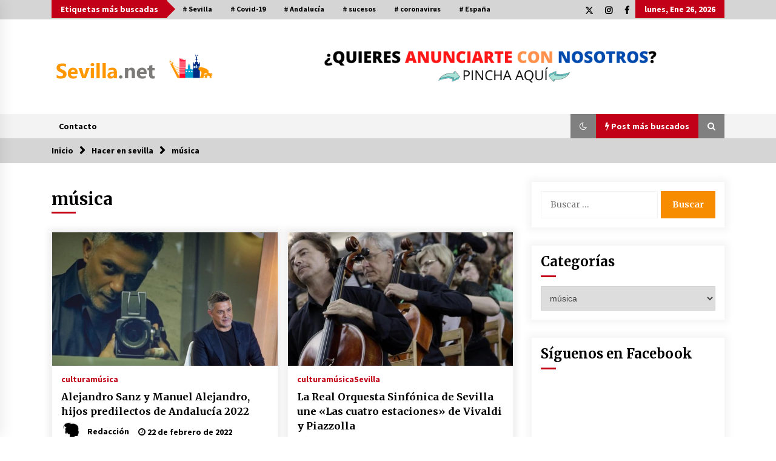

--- FILE ---
content_type: text/html; charset=UTF-8
request_url: https://www.sevilla.net/category/hacer-en-sevilla/musica/
body_size: 21616
content:
<!DOCTYPE html>
<html lang="es">
<head>
	<meta charset="UTF-8">
    <meta name="viewport" content="width=device-width, initial-scale=1.0">
	<link rel="profile" href="https://gmpg.org/xfn/11">
	<link rel="pingback" href="https://www.sevilla.net/xmlrpc.php">

	        <style type="text/css">
                    .twp-logo a,.twp-logo p{
                color: #000;
            }
                    body .boxed-layout {
                background: #ffffff;
            }
        </style>
<meta name='robots' content='index, follow, max-image-preview:large, max-snippet:-1, max-video-preview:-1' />

	<!-- This site is optimized with the Yoast SEO plugin v23.5 - https://yoast.com/wordpress/plugins/seo/ -->
	<title>música archivos - Sevilla.net</title>
	<link rel="canonical" href="https://www.sevilla.net/category/hacer-en-sevilla/musica/" />
	<meta property="og:locale" content="es_ES" />
	<meta property="og:type" content="article" />
	<meta property="og:title" content="música archivos - Sevilla.net" />
	<meta property="og:url" content="https://www.sevilla.net/category/hacer-en-sevilla/musica/" />
	<meta property="og:site_name" content="Sevilla.net" />
	<meta name="twitter:card" content="summary_large_image" />
	<script type="application/ld+json" class="yoast-schema-graph">{"@context":"https://schema.org","@graph":[{"@type":"CollectionPage","@id":"https://www.sevilla.net/category/hacer-en-sevilla/musica/","url":"https://www.sevilla.net/category/hacer-en-sevilla/musica/","name":"música archivos - Sevilla.net","isPartOf":{"@id":"https://www.sevilla.net/#website"},"primaryImageOfPage":{"@id":"https://www.sevilla.net/category/hacer-en-sevilla/musica/#primaryimage"},"image":{"@id":"https://www.sevilla.net/category/hacer-en-sevilla/musica/#primaryimage"},"thumbnailUrl":"https://www.sevilla.net/wp-content/uploads/sites/5/2022/02/alejandro-sanz5-U25243335882EyU-620x349@abc.jpg","breadcrumb":{"@id":"https://www.sevilla.net/category/hacer-en-sevilla/musica/#breadcrumb"},"inLanguage":"es"},{"@type":"ImageObject","inLanguage":"es","@id":"https://www.sevilla.net/category/hacer-en-sevilla/musica/#primaryimage","url":"https://www.sevilla.net/wp-content/uploads/sites/5/2022/02/alejandro-sanz5-U25243335882EyU-620x349@abc.jpg","contentUrl":"https://www.sevilla.net/wp-content/uploads/sites/5/2022/02/alejandro-sanz5-U25243335882EyU-620x349@abc.jpg","width":620,"height":349,"caption":"Madrid, 09/12/2021. El cantante español Alejandro Sanz presenta nuevo album. Foto: Belén Díaz. ARCHDC"},{"@type":"BreadcrumbList","@id":"https://www.sevilla.net/category/hacer-en-sevilla/musica/#breadcrumb","itemListElement":[{"@type":"ListItem","position":1,"name":"Portada","item":"https://www.sevilla.net/"},{"@type":"ListItem","position":2,"name":"Hacer en sevilla","item":"https://www.sevilla.net/category/hacer-en-sevilla/"},{"@type":"ListItem","position":3,"name":"música"}]},{"@type":"WebSite","@id":"https://www.sevilla.net/#website","url":"https://www.sevilla.net/","name":"Sevilla.net","description":"LA WEB DE LOS SEVILLANOS","publisher":{"@id":"https://www.sevilla.net/#/schema/person/cf3e8e4035f7d2150fcfea17bfe6d18d"},"potentialAction":[{"@type":"SearchAction","target":{"@type":"EntryPoint","urlTemplate":"https://www.sevilla.net/?s={search_term_string}"},"query-input":{"@type":"PropertyValueSpecification","valueRequired":true,"valueName":"search_term_string"}}],"inLanguage":"es"},{"@type":["Person","Organization"],"@id":"https://www.sevilla.net/#/schema/person/cf3e8e4035f7d2150fcfea17bfe6d18d","name":"Redacción","image":{"@type":"ImageObject","inLanguage":"es","@id":"https://www.sevilla.net/#/schema/person/image/","url":"https://www.sevilla.net/wp-content/uploads/sites/5/2020/03/cropped-logo-sevillanet-red-3.png","contentUrl":"https://www.sevilla.net/wp-content/uploads/sites/5/2020/03/cropped-logo-sevillanet-red-3.png","width":443,"height":81,"caption":"Redacción"},"logo":{"@id":"https://www.sevilla.net/#/schema/person/image/"}}]}</script>
	<!-- / Yoast SEO plugin. -->


<link rel='dns-prefetch' href='//cdn.jsdelivr.net' />
<link rel='dns-prefetch' href='//fonts.googleapis.com' />
<link rel='dns-prefetch' href='//www.googletagmanager.com' />
<link rel="alternate" type="application/rss+xml" title="Sevilla.net &raquo; Feed" href="https://www.sevilla.net/feed/" />
<link rel="alternate" type="application/rss+xml" title="Sevilla.net &raquo; Feed de los comentarios" href="https://www.sevilla.net/comments/feed/" />
<link rel="alternate" type="application/rss+xml" title="Sevilla.net &raquo; Categoría música del feed" href="https://www.sevilla.net/category/hacer-en-sevilla/musica/feed/" />
<script type="text/javascript">
/* <![CDATA[ */
window._wpemojiSettings = {"baseUrl":"https:\/\/s.w.org\/images\/core\/emoji\/14.0.0\/72x72\/","ext":".png","svgUrl":"https:\/\/s.w.org\/images\/core\/emoji\/14.0.0\/svg\/","svgExt":".svg","source":{"concatemoji":"https:\/\/www.sevilla.net\/wp-includes\/js\/wp-emoji-release.min.js?ver=6.4.2"}};
/*! This file is auto-generated */
!function(i,n){var o,s,e;function c(e){try{var t={supportTests:e,timestamp:(new Date).valueOf()};sessionStorage.setItem(o,JSON.stringify(t))}catch(e){}}function p(e,t,n){e.clearRect(0,0,e.canvas.width,e.canvas.height),e.fillText(t,0,0);var t=new Uint32Array(e.getImageData(0,0,e.canvas.width,e.canvas.height).data),r=(e.clearRect(0,0,e.canvas.width,e.canvas.height),e.fillText(n,0,0),new Uint32Array(e.getImageData(0,0,e.canvas.width,e.canvas.height).data));return t.every(function(e,t){return e===r[t]})}function u(e,t,n){switch(t){case"flag":return n(e,"\ud83c\udff3\ufe0f\u200d\u26a7\ufe0f","\ud83c\udff3\ufe0f\u200b\u26a7\ufe0f")?!1:!n(e,"\ud83c\uddfa\ud83c\uddf3","\ud83c\uddfa\u200b\ud83c\uddf3")&&!n(e,"\ud83c\udff4\udb40\udc67\udb40\udc62\udb40\udc65\udb40\udc6e\udb40\udc67\udb40\udc7f","\ud83c\udff4\u200b\udb40\udc67\u200b\udb40\udc62\u200b\udb40\udc65\u200b\udb40\udc6e\u200b\udb40\udc67\u200b\udb40\udc7f");case"emoji":return!n(e,"\ud83e\udef1\ud83c\udffb\u200d\ud83e\udef2\ud83c\udfff","\ud83e\udef1\ud83c\udffb\u200b\ud83e\udef2\ud83c\udfff")}return!1}function f(e,t,n){var r="undefined"!=typeof WorkerGlobalScope&&self instanceof WorkerGlobalScope?new OffscreenCanvas(300,150):i.createElement("canvas"),a=r.getContext("2d",{willReadFrequently:!0}),o=(a.textBaseline="top",a.font="600 32px Arial",{});return e.forEach(function(e){o[e]=t(a,e,n)}),o}function t(e){var t=i.createElement("script");t.src=e,t.defer=!0,i.head.appendChild(t)}"undefined"!=typeof Promise&&(o="wpEmojiSettingsSupports",s=["flag","emoji"],n.supports={everything:!0,everythingExceptFlag:!0},e=new Promise(function(e){i.addEventListener("DOMContentLoaded",e,{once:!0})}),new Promise(function(t){var n=function(){try{var e=JSON.parse(sessionStorage.getItem(o));if("object"==typeof e&&"number"==typeof e.timestamp&&(new Date).valueOf()<e.timestamp+604800&&"object"==typeof e.supportTests)return e.supportTests}catch(e){}return null}();if(!n){if("undefined"!=typeof Worker&&"undefined"!=typeof OffscreenCanvas&&"undefined"!=typeof URL&&URL.createObjectURL&&"undefined"!=typeof Blob)try{var e="postMessage("+f.toString()+"("+[JSON.stringify(s),u.toString(),p.toString()].join(",")+"));",r=new Blob([e],{type:"text/javascript"}),a=new Worker(URL.createObjectURL(r),{name:"wpTestEmojiSupports"});return void(a.onmessage=function(e){c(n=e.data),a.terminate(),t(n)})}catch(e){}c(n=f(s,u,p))}t(n)}).then(function(e){for(var t in e)n.supports[t]=e[t],n.supports.everything=n.supports.everything&&n.supports[t],"flag"!==t&&(n.supports.everythingExceptFlag=n.supports.everythingExceptFlag&&n.supports[t]);n.supports.everythingExceptFlag=n.supports.everythingExceptFlag&&!n.supports.flag,n.DOMReady=!1,n.readyCallback=function(){n.DOMReady=!0}}).then(function(){return e}).then(function(){var e;n.supports.everything||(n.readyCallback(),(e=n.source||{}).concatemoji?t(e.concatemoji):e.wpemoji&&e.twemoji&&(t(e.twemoji),t(e.wpemoji)))}))}((window,document),window._wpemojiSettings);
/* ]]> */
</script>
<style id='wp-emoji-styles-inline-css' type='text/css'>

	img.wp-smiley, img.emoji {
		display: inline !important;
		border: none !important;
		box-shadow: none !important;
		height: 1em !important;
		width: 1em !important;
		margin: 0 0.07em !important;
		vertical-align: -0.1em !important;
		background: none !important;
		padding: 0 !important;
	}
</style>
<link rel='stylesheet' id='wp-block-library-css' href='https://www.sevilla.net/wp-includes/css/dist/block-library/style.min.css?ver=6.4.2' type='text/css' media='all' />
<style id='classic-theme-styles-inline-css' type='text/css'>
/*! This file is auto-generated */
.wp-block-button__link{color:#fff;background-color:#32373c;border-radius:9999px;box-shadow:none;text-decoration:none;padding:calc(.667em + 2px) calc(1.333em + 2px);font-size:1.125em}.wp-block-file__button{background:#32373c;color:#fff;text-decoration:none}
</style>
<style id='global-styles-inline-css' type='text/css'>
body{--wp--preset--color--black: #000000;--wp--preset--color--cyan-bluish-gray: #abb8c3;--wp--preset--color--white: #ffffff;--wp--preset--color--pale-pink: #f78da7;--wp--preset--color--vivid-red: #cf2e2e;--wp--preset--color--luminous-vivid-orange: #ff6900;--wp--preset--color--luminous-vivid-amber: #fcb900;--wp--preset--color--light-green-cyan: #7bdcb5;--wp--preset--color--vivid-green-cyan: #00d084;--wp--preset--color--pale-cyan-blue: #8ed1fc;--wp--preset--color--vivid-cyan-blue: #0693e3;--wp--preset--color--vivid-purple: #9b51e0;--wp--preset--gradient--vivid-cyan-blue-to-vivid-purple: linear-gradient(135deg,rgba(6,147,227,1) 0%,rgb(155,81,224) 100%);--wp--preset--gradient--light-green-cyan-to-vivid-green-cyan: linear-gradient(135deg,rgb(122,220,180) 0%,rgb(0,208,130) 100%);--wp--preset--gradient--luminous-vivid-amber-to-luminous-vivid-orange: linear-gradient(135deg,rgba(252,185,0,1) 0%,rgba(255,105,0,1) 100%);--wp--preset--gradient--luminous-vivid-orange-to-vivid-red: linear-gradient(135deg,rgba(255,105,0,1) 0%,rgb(207,46,46) 100%);--wp--preset--gradient--very-light-gray-to-cyan-bluish-gray: linear-gradient(135deg,rgb(238,238,238) 0%,rgb(169,184,195) 100%);--wp--preset--gradient--cool-to-warm-spectrum: linear-gradient(135deg,rgb(74,234,220) 0%,rgb(151,120,209) 20%,rgb(207,42,186) 40%,rgb(238,44,130) 60%,rgb(251,105,98) 80%,rgb(254,248,76) 100%);--wp--preset--gradient--blush-light-purple: linear-gradient(135deg,rgb(255,206,236) 0%,rgb(152,150,240) 100%);--wp--preset--gradient--blush-bordeaux: linear-gradient(135deg,rgb(254,205,165) 0%,rgb(254,45,45) 50%,rgb(107,0,62) 100%);--wp--preset--gradient--luminous-dusk: linear-gradient(135deg,rgb(255,203,112) 0%,rgb(199,81,192) 50%,rgb(65,88,208) 100%);--wp--preset--gradient--pale-ocean: linear-gradient(135deg,rgb(255,245,203) 0%,rgb(182,227,212) 50%,rgb(51,167,181) 100%);--wp--preset--gradient--electric-grass: linear-gradient(135deg,rgb(202,248,128) 0%,rgb(113,206,126) 100%);--wp--preset--gradient--midnight: linear-gradient(135deg,rgb(2,3,129) 0%,rgb(40,116,252) 100%);--wp--preset--font-size--small: 13px;--wp--preset--font-size--medium: 20px;--wp--preset--font-size--large: 36px;--wp--preset--font-size--x-large: 42px;--wp--preset--spacing--20: 0.44rem;--wp--preset--spacing--30: 0.67rem;--wp--preset--spacing--40: 1rem;--wp--preset--spacing--50: 1.5rem;--wp--preset--spacing--60: 2.25rem;--wp--preset--spacing--70: 3.38rem;--wp--preset--spacing--80: 5.06rem;--wp--preset--shadow--natural: 6px 6px 9px rgba(0, 0, 0, 0.2);--wp--preset--shadow--deep: 12px 12px 50px rgba(0, 0, 0, 0.4);--wp--preset--shadow--sharp: 6px 6px 0px rgba(0, 0, 0, 0.2);--wp--preset--shadow--outlined: 6px 6px 0px -3px rgba(255, 255, 255, 1), 6px 6px rgba(0, 0, 0, 1);--wp--preset--shadow--crisp: 6px 6px 0px rgba(0, 0, 0, 1);}:where(.is-layout-flex){gap: 0.5em;}:where(.is-layout-grid){gap: 0.5em;}body .is-layout-flow > .alignleft{float: left;margin-inline-start: 0;margin-inline-end: 2em;}body .is-layout-flow > .alignright{float: right;margin-inline-start: 2em;margin-inline-end: 0;}body .is-layout-flow > .aligncenter{margin-left: auto !important;margin-right: auto !important;}body .is-layout-constrained > .alignleft{float: left;margin-inline-start: 0;margin-inline-end: 2em;}body .is-layout-constrained > .alignright{float: right;margin-inline-start: 2em;margin-inline-end: 0;}body .is-layout-constrained > .aligncenter{margin-left: auto !important;margin-right: auto !important;}body .is-layout-constrained > :where(:not(.alignleft):not(.alignright):not(.alignfull)){max-width: var(--wp--style--global--content-size);margin-left: auto !important;margin-right: auto !important;}body .is-layout-constrained > .alignwide{max-width: var(--wp--style--global--wide-size);}body .is-layout-flex{display: flex;}body .is-layout-flex{flex-wrap: wrap;align-items: center;}body .is-layout-flex > *{margin: 0;}body .is-layout-grid{display: grid;}body .is-layout-grid > *{margin: 0;}:where(.wp-block-columns.is-layout-flex){gap: 2em;}:where(.wp-block-columns.is-layout-grid){gap: 2em;}:where(.wp-block-post-template.is-layout-flex){gap: 1.25em;}:where(.wp-block-post-template.is-layout-grid){gap: 1.25em;}.has-black-color{color: var(--wp--preset--color--black) !important;}.has-cyan-bluish-gray-color{color: var(--wp--preset--color--cyan-bluish-gray) !important;}.has-white-color{color: var(--wp--preset--color--white) !important;}.has-pale-pink-color{color: var(--wp--preset--color--pale-pink) !important;}.has-vivid-red-color{color: var(--wp--preset--color--vivid-red) !important;}.has-luminous-vivid-orange-color{color: var(--wp--preset--color--luminous-vivid-orange) !important;}.has-luminous-vivid-amber-color{color: var(--wp--preset--color--luminous-vivid-amber) !important;}.has-light-green-cyan-color{color: var(--wp--preset--color--light-green-cyan) !important;}.has-vivid-green-cyan-color{color: var(--wp--preset--color--vivid-green-cyan) !important;}.has-pale-cyan-blue-color{color: var(--wp--preset--color--pale-cyan-blue) !important;}.has-vivid-cyan-blue-color{color: var(--wp--preset--color--vivid-cyan-blue) !important;}.has-vivid-purple-color{color: var(--wp--preset--color--vivid-purple) !important;}.has-black-background-color{background-color: var(--wp--preset--color--black) !important;}.has-cyan-bluish-gray-background-color{background-color: var(--wp--preset--color--cyan-bluish-gray) !important;}.has-white-background-color{background-color: var(--wp--preset--color--white) !important;}.has-pale-pink-background-color{background-color: var(--wp--preset--color--pale-pink) !important;}.has-vivid-red-background-color{background-color: var(--wp--preset--color--vivid-red) !important;}.has-luminous-vivid-orange-background-color{background-color: var(--wp--preset--color--luminous-vivid-orange) !important;}.has-luminous-vivid-amber-background-color{background-color: var(--wp--preset--color--luminous-vivid-amber) !important;}.has-light-green-cyan-background-color{background-color: var(--wp--preset--color--light-green-cyan) !important;}.has-vivid-green-cyan-background-color{background-color: var(--wp--preset--color--vivid-green-cyan) !important;}.has-pale-cyan-blue-background-color{background-color: var(--wp--preset--color--pale-cyan-blue) !important;}.has-vivid-cyan-blue-background-color{background-color: var(--wp--preset--color--vivid-cyan-blue) !important;}.has-vivid-purple-background-color{background-color: var(--wp--preset--color--vivid-purple) !important;}.has-black-border-color{border-color: var(--wp--preset--color--black) !important;}.has-cyan-bluish-gray-border-color{border-color: var(--wp--preset--color--cyan-bluish-gray) !important;}.has-white-border-color{border-color: var(--wp--preset--color--white) !important;}.has-pale-pink-border-color{border-color: var(--wp--preset--color--pale-pink) !important;}.has-vivid-red-border-color{border-color: var(--wp--preset--color--vivid-red) !important;}.has-luminous-vivid-orange-border-color{border-color: var(--wp--preset--color--luminous-vivid-orange) !important;}.has-luminous-vivid-amber-border-color{border-color: var(--wp--preset--color--luminous-vivid-amber) !important;}.has-light-green-cyan-border-color{border-color: var(--wp--preset--color--light-green-cyan) !important;}.has-vivid-green-cyan-border-color{border-color: var(--wp--preset--color--vivid-green-cyan) !important;}.has-pale-cyan-blue-border-color{border-color: var(--wp--preset--color--pale-cyan-blue) !important;}.has-vivid-cyan-blue-border-color{border-color: var(--wp--preset--color--vivid-cyan-blue) !important;}.has-vivid-purple-border-color{border-color: var(--wp--preset--color--vivid-purple) !important;}.has-vivid-cyan-blue-to-vivid-purple-gradient-background{background: var(--wp--preset--gradient--vivid-cyan-blue-to-vivid-purple) !important;}.has-light-green-cyan-to-vivid-green-cyan-gradient-background{background: var(--wp--preset--gradient--light-green-cyan-to-vivid-green-cyan) !important;}.has-luminous-vivid-amber-to-luminous-vivid-orange-gradient-background{background: var(--wp--preset--gradient--luminous-vivid-amber-to-luminous-vivid-orange) !important;}.has-luminous-vivid-orange-to-vivid-red-gradient-background{background: var(--wp--preset--gradient--luminous-vivid-orange-to-vivid-red) !important;}.has-very-light-gray-to-cyan-bluish-gray-gradient-background{background: var(--wp--preset--gradient--very-light-gray-to-cyan-bluish-gray) !important;}.has-cool-to-warm-spectrum-gradient-background{background: var(--wp--preset--gradient--cool-to-warm-spectrum) !important;}.has-blush-light-purple-gradient-background{background: var(--wp--preset--gradient--blush-light-purple) !important;}.has-blush-bordeaux-gradient-background{background: var(--wp--preset--gradient--blush-bordeaux) !important;}.has-luminous-dusk-gradient-background{background: var(--wp--preset--gradient--luminous-dusk) !important;}.has-pale-ocean-gradient-background{background: var(--wp--preset--gradient--pale-ocean) !important;}.has-electric-grass-gradient-background{background: var(--wp--preset--gradient--electric-grass) !important;}.has-midnight-gradient-background{background: var(--wp--preset--gradient--midnight) !important;}.has-small-font-size{font-size: var(--wp--preset--font-size--small) !important;}.has-medium-font-size{font-size: var(--wp--preset--font-size--medium) !important;}.has-large-font-size{font-size: var(--wp--preset--font-size--large) !important;}.has-x-large-font-size{font-size: var(--wp--preset--font-size--x-large) !important;}
.wp-block-navigation a:where(:not(.wp-element-button)){color: inherit;}
:where(.wp-block-post-template.is-layout-flex){gap: 1.25em;}:where(.wp-block-post-template.is-layout-grid){gap: 1.25em;}
:where(.wp-block-columns.is-layout-flex){gap: 2em;}:where(.wp-block-columns.is-layout-grid){gap: 2em;}
.wp-block-pullquote{font-size: 1.5em;line-height: 1.6;}
</style>
<link rel='stylesheet' id='contact-form-7-css' href='https://www.sevilla.net/wp-content/plugins/contact-form-7/includes/css/styles.css?ver=5.9.8' type='text/css' media='all' />
<link rel='stylesheet' id='ctf_styles-css' href='https://www.sevilla.net/wp-content/plugins/custom-twitter-feeds/css/ctf-styles.min.css?ver=2.2.1' type='text/css' media='all' />
<link rel='stylesheet' id='email-subscribers-css' href='https://www.sevilla.net/wp-content/plugins/email-subscribers/lite/public/css/email-subscribers-public.css?ver=5.9.14' type='text/css' media='all' />
<link rel='stylesheet' id='bootstrap-css' href='https://www.sevilla.net/wp-content/themes/default-mag/assets/libraries/bootstrap/css/bootstrap-grid.min.css?ver=6.4.2' type='text/css' media='all' />
<link rel='stylesheet' id='default-mag-google-fonts-css' href='https://fonts.googleapis.com/css?family=EB%20Garamond:700,700i,800,800i|Merriweather:100,300,400,400i,500,700|Source%20Sans%20Pro:100,300,400,400i,500,700&#038;display=swap' type='text/css' media='all' />
<link rel='stylesheet' id='font-awesome-css' href='https://www.sevilla.net/wp-content/plugins/elementor/assets/lib/font-awesome/css/font-awesome.min.css?ver=4.7.0' type='text/css' media='all' />
<link rel='stylesheet' id='slick-css' href='https://www.sevilla.net/wp-content/themes/default-mag/assets/libraries/slick/css/slick.css?ver=6.4.2' type='text/css' media='all' />
<link rel='stylesheet' id='sidr-css' href='https://www.sevilla.net/wp-content/themes/default-mag/assets/libraries/sidr/css/jquery.sidr.css?ver=6.4.2' type='text/css' media='all' />
<link rel='stylesheet' id='magnific-css' href='https://www.sevilla.net/wp-content/themes/default-mag/assets/libraries/magnific/css/magnific-popup.css?ver=6.4.2' type='text/css' media='all' />
<link rel='stylesheet' id='default-mag-style-css' href='https://www.sevilla.net/wp-content/themes/default-mag/style.css?ver=6.4.2' type='text/css' media='all' />
<script type="text/javascript" src="https://www.sevilla.net/wp-includes/js/jquery/jquery.min.js?ver=3.7.1" id="jquery-core-js"></script>
<script type="text/javascript" src="https://www.sevilla.net/wp-includes/js/jquery/jquery-migrate.min.js?ver=3.4.1" id="jquery-migrate-js"></script>
<link rel="https://api.w.org/" href="https://www.sevilla.net/wp-json/" /><link rel="alternate" type="application/json" href="https://www.sevilla.net/wp-json/wp/v2/categories/7" /><link rel="EditURI" type="application/rsd+xml" title="RSD" href="https://www.sevilla.net/xmlrpc.php?rsd" />
<meta name="generator" content="WordPress 6.4.2" />
<meta name="generator" content="Site Kit by Google 1.170.0" /><meta name="generator" content="Elementor 3.27.6; features: additional_custom_breakpoints; settings: css_print_method-external, google_font-enabled, font_display-auto">
			<style>
				.e-con.e-parent:nth-of-type(n+4):not(.e-lazyloaded):not(.e-no-lazyload),
				.e-con.e-parent:nth-of-type(n+4):not(.e-lazyloaded):not(.e-no-lazyload) * {
					background-image: none !important;
				}
				@media screen and (max-height: 1024px) {
					.e-con.e-parent:nth-of-type(n+3):not(.e-lazyloaded):not(.e-no-lazyload),
					.e-con.e-parent:nth-of-type(n+3):not(.e-lazyloaded):not(.e-no-lazyload) * {
						background-image: none !important;
					}
				}
				@media screen and (max-height: 640px) {
					.e-con.e-parent:nth-of-type(n+2):not(.e-lazyloaded):not(.e-no-lazyload),
					.e-con.e-parent:nth-of-type(n+2):not(.e-lazyloaded):not(.e-no-lazyload) * {
						background-image: none !important;
					}
				}
			</style>
					<style type="text/css">
					.site-title,
			.site-description {
				position: absolute;
				clip: rect(1px, 1px, 1px, 1px);
                display: none;
                visibility: hidden;
                opacity: 0;
			}
				</style>
		<link rel="icon" href="https://www.sevilla.net/wp-content/uploads/sites/5/2020/03/cropped-sevilla.net-sin-fondo-portada-2-32x32.png" sizes="32x32" />
<link rel="icon" href="https://www.sevilla.net/wp-content/uploads/sites/5/2020/03/cropped-sevilla.net-sin-fondo-portada-2-192x192.png" sizes="192x192" />
<link rel="apple-touch-icon" href="https://www.sevilla.net/wp-content/uploads/sites/5/2020/03/cropped-sevilla.net-sin-fondo-portada-2-180x180.png" />
<meta name="msapplication-TileImage" content="https://www.sevilla.net/wp-content/uploads/sites/5/2020/03/cropped-sevilla.net-sin-fondo-portada-2-270x270.png" />
</head>

<body class="archive category category-musica category-7 wp-custom-logo hfeed sticky-header right-sidebar elementor-default elementor-kit-39">
<div id="page" class="site full-screen-layout">
	<a class="skip-link screen-reader-text" href="#content">Saltar al contenido</a>

	<header id="masthead" class="site-header">
					<div class="twp-top-bar">
				<div class="container clearfix">
					<!-- <div class="clearfix"> -->
											<div class="twp-header-tags float-left">
																						<div class="twp-tag-caption twp-primary-bg">
									Etiquetas más buscadas								</div>
														<ul class="twp-tags-items clearfix">
																																												<li><a class="tag" href="https://www.sevilla.net/tag/sevilla/" title="Sevilla"># Sevilla</a></li>
																																																	<li><a class="tag" href="https://www.sevilla.net/tag/covid-19-2/" title="Covid-19"># Covid-19</a></li>
																																																	<li><a class="tag" href="https://www.sevilla.net/tag/andalucia-2/" title="Andalucía"># Andalucía</a></li>
																																																	<li><a class="tag" href="https://www.sevilla.net/tag/sucesos/" title="sucesos"># sucesos</a></li>
																																																	<li><a class="tag" href="https://www.sevilla.net/tag/coronavirus/" title="coronavirus"># coronavirus</a></li>
																																																	<li><a class="tag" href="https://www.sevilla.net/tag/espana/" title="España"># España</a></li>
																																																																																																																																																																																																																																																																																																																																																																																																																																																																																																																																																																																																																																																																																																																																																																																																																																																																																																																																																																																																																																																																																																																																																																																																																																																																																																																																																																																																																																																																																																																																																																																																																																																																																																																																																																																																																																																																																																																																																																																																																																																																																																																																																																																																																																																																																																																																																																																																																																																																																																																																																																																																																																																																																																																																																																																																																																																																																																																																																																																																																																																																																																																																																																																																																																																																																																																																																																																																																																																																																																																																																																																																																																																																																																																																																																																																																																																																																																																																																																																																																																																																																																																																																																																																																																																																																																																																																																																																																																																																																																																																																																																																																																																																																																																																																																																																																																																																																																																																																																																																																																																																																																																																																																																																																																																																																																																																																																																																																																																																																																																																																																																																																																																																																																																																																																																																																																																																																																																																																																																																																																																																																																																																																																																																																																																																																																																																																																																																																																																																																																																																																																																																																																																																																																																																																																																																																																																																																																																																																																																																																																																																																																																																																																																																																																																																																																																																																																																																																																																																																																																																																																																																																																																																																																																																																																																																																																																																																																																																																																																																																																																																																																																																																																																																																																																																																																																																																																																																																																																																																																																																																																																																																																																																																																																																																																																																																																																																																																																																																																																																																																																																																																																																																																																																																																																																																																																																																																																																																																																																																																																																																																																																																																																																																																																																																																																																																																																																																																																																																																																																																																																																																																																																																																																																																																																																																																																																																																																																																																																																																																																																																																																																																																																																																																																																																																																																																																																																																																																																																																																																																																																																																																																																																																																																																																																																																																																																																																																																																																																																																																																																																																																																																																																																																																																																																																																																																																																																																																																																																																																																																																																																																																																																																																																																																																																																																																																																																																																																																																																																																																																																																																																																																																																																																																																																																																																																																																																																																																																																																																																																																																																																																																																																																																																																																																																																																																																																																																																																																																																																																																																																																																																																																																																																																																																																																																																																																																																																																																																																																																																																																																																																																																																																																																																																																																																																																																																																																																																																																																																																																																																																																																																																																																																																																																																																																																																																																																																																																																																																																																																																																																																																																																																																																																																																																																																																																																																																																																																																																																																																																																																																																																																																																																																																																																																																																																																																																																																																																																																																																																																																																																																																																																																																																																																																																																																																																																																																																																																																																																																																																																																																																																																																																																																																																																																																																																																																																																																																																																																																																																																																																																																																																																																																																																																																																																																																																																																																																																																																																																																																																																																																																																																																																																																																																																																																																																																																																																																																																																																																																																																																																																																																																																																																																																																																																																																																																																																																																																																																																																																																																																																																																																																																																																																																																																																																																																																																																																																																																																																																																																																																																																																																																																																																																																																																																																																																																																																																																																																																																																																																																																																																																																																																																																																																																																																																																																																																																																																																																																																																																																																																																																																																																																																																																																																																																																																																																																																																																																																																																																																																																																																																																																																																																																																																																																																																																																																																																																																																																																																																																																																																																																																																																																																																																																																																																																																																																																																																																																																																																																																																																																																																																																																																																																																																																																																																																																																																																																																																																																																																																																																																																																																																																																																																																																																																																																																																																																																																																																																																																																																																																																																																																																																																																																																																																																																																																																																																																																																																																																																																																																																																																																																																																																																																																																																																																																																																																																																																																																																																																																																																																																																																																																																																																																																																																																																																																																																																																																																																																																																																																																																																																																																																																																																																																																																																																																																																																																																																																																																																																																																																																																																																																																																																																																																																																																																																																																																																																																																																																																																																																																																																																																																																																																																																																																																																																																																																																																																																																																																																																																																																																																																																																																																																																																																																																																																																																																																																																																																																																																																																																																																																																																																																																																																																																																																																																																																																																																																																																																																																																																																																																																																																																																																																																																																																																																																																																																																																																																																																																																																																																																																																																																																																																																																																																																																																																																																																																																																																																																																																																																																																																																																																																																																																																																																																																																																																																																																																																																																																																																																																																																																																																																																																																																																																																																																																																																																																																																																																																																																																																																																																																																																																																																																																																																																																																																																																																																																																																																																																																																																																																																																																																																																																																																																																																																																																																																																																																																																																																																																																																																																																																																																																																																																																																																																																																																																																																																																																																																																																																																																																																																																																																																																																																																																																																																																																																																																																																																																																																																																																																																																																																																																																																																																																																																																																																																																																																																																																																																																																																																																																																																																																																																																																																																																																																																																																																																																																																																																																																																																																																																																																																																																																																																																																																																																																																																																																																																																																																																																																																																																																																																																																																																																																																																																																																																																																																																																																																																																																																																																																																																																																																																																																																																																																																																																																																																																																																																																																																																																																																																																																																																																																																																																																																																																																																																																																																																																																																																																																		</ul>
						</div>
											<div class="twp-social-icon-section float-right">
																								<div class="navigation-social-icon">
										<div class="twp-social-icons-wrapper">
											<div class="menu-redes-sociales-container"><ul id="social-menu" class="twp-social-icons"><li id="menu-item-344" class="menu-item menu-item-type-custom menu-item-object-custom menu-item-344"><a href="https://twitter.com/SevillaNet_"><span>Twitter</span></a></li>
<li id="menu-item-345" class="menu-item menu-item-type-custom menu-item-object-custom menu-item-345"><a href="https://www.instagram.com/sevilla.net_/"><span>Instagram</span></a></li>
<li id="menu-item-347" class="menu-item menu-item-type-custom menu-item-object-custom menu-item-347"><a href="https://www.facebook.com/sevilla.net/"><span>Facebook</span></a></li>
</ul></div>										</div>
									</div>
																														<div class="twp-todays-date twp-primary-bg">
									<!-- <span> -->
										lunes, Ene 26, 2026									<!-- </span> -->
								</div>
														
						</div>
					<!-- </div> -->

				</div><!--/container-->
			</div><!--/twp-header-top-bar-->
								<div class="twp-site-branding data-bg " data-background="">
			<div class="container">
				<div class="twp-wrapper">

					<div class="twp-logo">
						<span class="twp-image-wrapper"><a href="https://www.sevilla.net/" class="custom-logo-link" rel="home"><img width="443" height="81" src="https://www.sevilla.net/wp-content/uploads/sites/5/2020/03/cropped-logo-sevillanet-red-3.png" class="custom-logo" alt="Sevilla.net" decoding="async" srcset="https://www.sevilla.net/wp-content/uploads/sites/5/2020/03/cropped-logo-sevillanet-red-3.png 443w, https://www.sevilla.net/wp-content/uploads/sites/5/2020/03/cropped-logo-sevillanet-red-3-300x55.png 300w" sizes="(max-width: 443px) 100vw, 443px" /></a></span>
												    <span class="site-title">
						    	<a href="https://www.sevilla.net/" rel="home">
						    		Sevilla.net						    	</a>
						    </span>
						    												    <p class="site-description">
						        LA WEB DE LOS SEVILLANOS						    </p>
						
					</div><!--/twp-logo-->
											<div class="twp-ad">
							<a href="https://docs.google.com/forms/d/e/1FAIpQLSdZ3YU9nx2bSvq9dIItTqWDiwlOHYqRpnUIgFsrbX-jC4_xsA/viewform">
								<div class="twp-ad-image data-bg" data-background="https://www.sevilla.net/wp-content/uploads/sites/5/2020/07/¿QUIERES-ANUNCIARTE-CON-NOSOTROS.png">
								</div>
							</a>
						</div><!--/twp-ad-->
					
				</div><!--/twp-wrapper-->
			</div><!--/container-->
		</div><!-- .site-branding -->
			

		<nav id="site-navigation" class="main-navigation twp-navigation twp-default-bg desktop">
			<div class="twp-nav-menu">
				<div class="container clearfix">
                    <div class="twp-nav-left-content float-left twp-d-flex">
                        <div class="twp-nav-sidebar-menu">
                                                        <div class="twp-mobile-menu-icon">
                                <div class="twp-menu-icon" id="twp-menu-icon">
                                    <span></span>
                                </div>
                            </div>
                        </div>

                        <div class="twp-menu-section">
                            <div class="twp-main-menu"><ul id="primary-nav-menu" class="menu"><li id="menu-item-54" class="menu-item menu-item-type-post_type menu-item-object-page menu-item-54"><a href="https://www.sevilla.net/contacto/">Contacto</a></li>
</ul></div>                        </div><!--/twp-menu-section-->
                    </div>

                    <div class="twp-nav-right-content float-right twp-d-flex">
                        <div class="theme-mode header-theme-mode"></div>
                                                    <div class="twp-latest-news-button-section" id="nav-latest-news">
                                <div class="twp-nav-button twp-primary-bg" id="trending-btn">
                                    <span><i class="fa fa-bolt"></i></span>
                                    <span>Post más buscados<span>
                                </div>
                            </div><!--/latest-news-section-->
                        
                                                    <div class="twp-search-section" id="search">
                                <i class="fa  fa-search"></i>
                            </div><!--/twp-search-section-->
                                            </div>
				</div><!--/container-->
			</div>

			<div class="twp-search-field-section" id="search-field">
				<div class="container">
					<div class="twp-search-field-wrapper">
						<div class="twp-search-field">
							<form role="search" method="get" class="search-form" action="https://www.sevilla.net/">
				<label>
					<span class="screen-reader-text">Buscar:</span>
					<input type="search" class="search-field" placeholder="Buscar &hellip;" value="" name="s" />
				</label>
				<input type="submit" class="search-submit" value="Buscar" />
			</form>						</div>
						<div class="twp-close-icon-section">
							<span class="twp-close-icon" id="search-close">
								<span></span>
								<span></span>
							</span>
						</div>
					</div>

				</div>
			</div>
							<div class="twp-articles-list" id="nav-latest-news-field">
					<div class="container">
														<section id="related-articles" class="page-section">
									<header class="twp-article-header twp-default-bg clearfix">
										<h3 class="twp-section-title primary-font">
											Post más buscados										</h3>
										<div class="twp-close-icon-section">
											<span class="twp-close-icon" id="latest-news-close">
												<span></span>
												<span></span>
											</span>
										</div>
									
									</header>
									<div class="entry-content">
										<div class="row">
																							<div class="col-lg-4 col-sm-6 twp-articles-border">
													<div class="twp-post twp-post-style-1">
																																											<div class="twp-image-section twp-image-70">
																<a class="img-link" href="https://www.sevilla.net/2023/12/11/operacion-policial-y-detenciones-tras-pelea-entre-ultras-del-sevilla-fc-y-osasuna/" aria-label="Operación Policial y Detenciones Tras Pelea entre Ultras del Sevilla FC y Osasuna" tabindex="0"></a>
																<div class="twp-image data-bg" style="background-image:url(https://www.sevilla.net/wp-content/uploads/sites/5/2023/12/Batalla-campal-ultras-Betis-Osasuna-Sevilla_1843326924_195884311_1200x675-1-300x169.png)"></div>
                                        																					</div>
																												<div class="twp-desc">
															<h4 class="twp-post-title twp-line-limit-3 twp-post-title-sm">
																<a href="https://www.sevilla.net/2023/12/11/operacion-policial-y-detenciones-tras-pelea-entre-ultras-del-sevilla-fc-y-osasuna/">Operación Policial y Detenciones Tras Pelea entre Ultras del Sevilla FC y Osasuna</a>
															</h4>
															<div class="twp-meta-style-1  twp-author-desc twp-primary-color">
																
        	    <span class="item-metadata posts-date">
        	    <i class="fa fa-clock-o"></i>
        	        11 de diciembre de 2023        	</span>

            															</div>
														</div><!-- .related-article-title -->
													</div>
												</div>
																							<div class="col-lg-4 col-sm-6 twp-articles-border">
													<div class="twp-post twp-post-style-1">
																																											<div class="twp-image-section twp-image-70">
																<a class="img-link" href="https://www.sevilla.net/2022/11/10/por-que-el-lanzamiento-de-hachas-es-tan-divertido-y-cada-vez-mas-popular/" aria-label="Por qué el lanzamiento de hachas es tan divertido (y cada vez más popular)" tabindex="0"></a>
																<div class="twp-image data-bg" style="background-image:url(https://www.sevilla.net/wp-content/uploads/sites/5/2022/11/661.jpg)"></div>
                                        																					</div>
																												<div class="twp-desc">
															<h4 class="twp-post-title twp-line-limit-3 twp-post-title-sm">
																<a href="https://www.sevilla.net/2022/11/10/por-que-el-lanzamiento-de-hachas-es-tan-divertido-y-cada-vez-mas-popular/">Por qué el lanzamiento de hachas es tan divertido (y cada vez más popular)</a>
															</h4>
															<div class="twp-meta-style-1  twp-author-desc twp-primary-color">
																
        	    <span class="item-metadata posts-date">
        	    <i class="fa fa-clock-o"></i>
        	        10 de noviembre de 2022        	</span>

            															</div>
														</div><!-- .related-article-title -->
													</div>
												</div>
																							<div class="col-lg-4 col-sm-6 twp-articles-border">
													<div class="twp-post twp-post-style-1">
																																											<div class="twp-image-section twp-image-70">
																<a class="img-link" href="https://www.sevilla.net/2022/05/24/plaga-de-pulgas-en-el-festival-interestelar-de-sevilla-pense-que-tenia-el-virus-del-mono/" aria-label="Plaga de pulgas en el festival Interestelar de Sevilla: «Pensé que tenía el virus del mono»" tabindex="0"></a>
																<div class="twp-image data-bg" style="background-image:url(https://www.sevilla.net/wp-content/uploads/sites/5/2022/05/plaga-pulgas-sevilla-U13444566141ZnY-620x349@abc.jpeg)"></div>
                                        																					</div>
																												<div class="twp-desc">
															<h4 class="twp-post-title twp-line-limit-3 twp-post-title-sm">
																<a href="https://www.sevilla.net/2022/05/24/plaga-de-pulgas-en-el-festival-interestelar-de-sevilla-pense-que-tenia-el-virus-del-mono/">Plaga de pulgas en el festival Interestelar de Sevilla: «Pensé que tenía el virus del mono»</a>
															</h4>
															<div class="twp-meta-style-1  twp-author-desc twp-primary-color">
																
        	    <span class="item-metadata posts-date">
        	    <i class="fa fa-clock-o"></i>
        	        24 de mayo de 2022        	</span>

            															</div>
														</div><!-- .related-article-title -->
													</div>
												</div>
																							<div class="col-lg-4 col-sm-6 twp-articles-border">
													<div class="twp-post twp-post-style-1">
																																											<div class="twp-image-section twp-image-70">
																<a class="img-link" href="https://www.sevilla.net/2022/05/17/final-de-la-europa-league-en-sevilla-mas-de-5-500-efectivos-se-encargaran-de-la-seguridad-del-partido/" aria-label="Final de la Europa League en Sevilla | Más de 5.500 efectivos se encargarán de la seguridad del partido" tabindex="0"></a>
																<div class="twp-image data-bg" style="background-image:url(https://www.sevilla.net/wp-content/uploads/sites/5/2022/05/Exterior-Ramon-Sanchez-Pizjuan-Europa-League_1684042257_158422806_667x375.jpg)"></div>
                                        																					</div>
																												<div class="twp-desc">
															<h4 class="twp-post-title twp-line-limit-3 twp-post-title-sm">
																<a href="https://www.sevilla.net/2022/05/17/final-de-la-europa-league-en-sevilla-mas-de-5-500-efectivos-se-encargaran-de-la-seguridad-del-partido/">Final de la Europa League en Sevilla | Más de 5.500 efectivos se encargarán de la seguridad del partido</a>
															</h4>
															<div class="twp-meta-style-1  twp-author-desc twp-primary-color">
																
        	    <span class="item-metadata posts-date">
        	    <i class="fa fa-clock-o"></i>
        	        17 de mayo de 2022        	</span>

            															</div>
														</div><!-- .related-article-title -->
													</div>
												</div>
																							<div class="col-lg-4 col-sm-6 twp-articles-border">
													<div class="twp-post twp-post-style-1">
																																										<div class="twp-desc">
															<h4 class="twp-post-title twp-line-limit-3 twp-post-title-sm">
																<a href="https://www.sevilla.net/2022/05/13/leyendas-del-betis-y-del-sevilla-vuelven-al-terreno-de-juego-en-un-derbi-a-beneficio-de-down-sevilla/">Leyendas del Betis y del Sevilla vuelven al terreno de juego en un derbi a beneficio de Down Sevilla</a>
															</h4>
															<div class="twp-meta-style-1  twp-author-desc twp-primary-color">
																
        	    <span class="item-metadata posts-date">
        	    <i class="fa fa-clock-o"></i>
        	        13 de mayo de 2022        	</span>

            															</div>
														</div><!-- .related-article-title -->
													</div>
												</div>
																							<div class="col-lg-4 col-sm-6 twp-articles-border">
													<div class="twp-post twp-post-style-1">
																																											<div class="twp-image-section twp-image-70">
																<a class="img-link" href="https://www.sevilla.net/2022/05/13/la-cartuja-pickman-esquiva-su-liquidacion-al-no-tener-que-pagar-seis-millones-de-euros-a-la-seguridad-social/" aria-label="La Cartuja Pickman esquiva su liquidación al no tener que pagar seis millones de euros a la Seguridad Social" tabindex="0"></a>
																<div class="twp-image data-bg" style="background-image:url(https://www.sevilla.net/wp-content/uploads/sites/5/2022/05/cartuja-pickman-fabrica-sevilla-U06282755502kbL-620x349@abc.jpg)"></div>
                                        																					</div>
																												<div class="twp-desc">
															<h4 class="twp-post-title twp-line-limit-3 twp-post-title-sm">
																<a href="https://www.sevilla.net/2022/05/13/la-cartuja-pickman-esquiva-su-liquidacion-al-no-tener-que-pagar-seis-millones-de-euros-a-la-seguridad-social/">La Cartuja Pickman esquiva su liquidación al no tener que pagar seis millones de euros a la Seguridad Social</a>
															</h4>
															<div class="twp-meta-style-1  twp-author-desc twp-primary-color">
																
        	    <span class="item-metadata posts-date">
        	    <i class="fa fa-clock-o"></i>
        	        13 de mayo de 2022        	</span>

            															</div>
														</div><!-- .related-article-title -->
													</div>
												</div>
																							<div class="col-lg-4 col-sm-6 twp-articles-border">
													<div class="twp-post twp-post-style-1">
																																											<div class="twp-image-section twp-image-70">
																<a class="img-link" href="https://www.sevilla.net/2022/05/07/un-insulto-al-traje-de-flamenca-semidesnudos-trasparencias-y-batas-de-cola-en-la-feria-de-abril/" aria-label="¿Un «insulto» al traje de flamenca? Semidesnudos, trasparencias y batas de cola en la Feria de Abril" tabindex="0"></a>
																<div class="twp-image data-bg" style="background-image:url(https://www.sevilla.net/wp-content/uploads/sites/5/2022/05/titulo_1681042255_157716991_667x375.jpg)"></div>
                                        																					</div>
																												<div class="twp-desc">
															<h4 class="twp-post-title twp-line-limit-3 twp-post-title-sm">
																<a href="https://www.sevilla.net/2022/05/07/un-insulto-al-traje-de-flamenca-semidesnudos-trasparencias-y-batas-de-cola-en-la-feria-de-abril/">¿Un «insulto» al traje de flamenca? Semidesnudos, trasparencias y batas de cola en la Feria de Abril</a>
															</h4>
															<div class="twp-meta-style-1  twp-author-desc twp-primary-color">
																
        	    <span class="item-metadata posts-date">
        	    <i class="fa fa-clock-o"></i>
        	        7 de mayo de 2022        	</span>

            															</div>
														</div><!-- .related-article-title -->
													</div>
												</div>
																							<div class="col-lg-4 col-sm-6 twp-articles-border">
													<div class="twp-post twp-post-style-1">
																																											<div class="twp-image-section twp-image-70">
																<a class="img-link" href="https://www.sevilla.net/2022/05/04/los-farolillos-de-la-feria-de-sevilla-se-repondran-cuando-desaparezca-el-riesgo-de-lluvia/" aria-label="Los farolillos de la Feria de Sevilla se repondrán cuando desaparezca el riesgo de lluvia" tabindex="0"></a>
																<div class="twp-image data-bg" style="background-image:url(https://www.sevilla.net/wp-content/uploads/sites/5/2022/05/Caballistas-farolillos-empapados-chaparron-lunes_1680142471_157518273_667x375.jpg)"></div>
                                        																					</div>
																												<div class="twp-desc">
															<h4 class="twp-post-title twp-line-limit-3 twp-post-title-sm">
																<a href="https://www.sevilla.net/2022/05/04/los-farolillos-de-la-feria-de-sevilla-se-repondran-cuando-desaparezca-el-riesgo-de-lluvia/">Los farolillos de la Feria de Sevilla se repondrán cuando desaparezca el riesgo de lluvia</a>
															</h4>
															<div class="twp-meta-style-1  twp-author-desc twp-primary-color">
																
        	    <span class="item-metadata posts-date">
        	    <i class="fa fa-clock-o"></i>
        	        4 de mayo de 2022        	</span>

            															</div>
														</div><!-- .related-article-title -->
													</div>
												</div>
																							<div class="col-lg-4 col-sm-6 twp-articles-border">
													<div class="twp-post twp-post-style-1">
																																											<div class="twp-image-section twp-image-70">
																<a class="img-link" href="https://www.sevilla.net/2022/04/27/muere-el-cardenal-carlos-amigo-vallejo/" aria-label="Muere el cardenal Carlos Amigo Vallejo" tabindex="0"></a>
																<div class="twp-image data-bg" style="background-image:url(https://www.sevilla.net/wp-content/uploads/sites/5/2022/04/cardenal-amigo-vallejo-U88301165131jHD-620x349@abc.jpg)"></div>
                                        																					</div>
																												<div class="twp-desc">
															<h4 class="twp-post-title twp-line-limit-3 twp-post-title-sm">
																<a href="https://www.sevilla.net/2022/04/27/muere-el-cardenal-carlos-amigo-vallejo/">Muere el cardenal Carlos Amigo Vallejo</a>
															</h4>
															<div class="twp-meta-style-1  twp-author-desc twp-primary-color">
																
        	    <span class="item-metadata posts-date">
        	    <i class="fa fa-clock-o"></i>
        	        27 de abril de 2022        	</span>

            															</div>
														</div><!-- .related-article-title -->
													</div>
												</div>
																							<div class="col-lg-4 col-sm-6 twp-articles-border">
													<div class="twp-post twp-post-style-1">
																																											<div class="twp-image-section twp-image-70">
																<a class="img-link" href="https://www.sevilla.net/2022/04/26/todos-los-cortes-de-trafico-por-la-feria-de-sevilla-2022-del-jueves-28-de-abril-al-8-de-mayo/" aria-label="Todos los cortes de tráfico por la Feria de Sevilla 2022: del jueves 28 de abril al 8 de mayo" tabindex="0"></a>
																<div class="twp-image data-bg" style="background-image:url(https://www.sevilla.net/wp-content/uploads/sites/5/2022/04/joven-llega-taxi-Feria-Abril_1677743157_156948331_667x375.jpg)"></div>
                                        																					</div>
																												<div class="twp-desc">
															<h4 class="twp-post-title twp-line-limit-3 twp-post-title-sm">
																<a href="https://www.sevilla.net/2022/04/26/todos-los-cortes-de-trafico-por-la-feria-de-sevilla-2022-del-jueves-28-de-abril-al-8-de-mayo/">Todos los cortes de tráfico por la Feria de Sevilla 2022: del jueves 28 de abril al 8 de mayo</a>
															</h4>
															<div class="twp-meta-style-1  twp-author-desc twp-primary-color">
																
        	    <span class="item-metadata posts-date">
        	    <i class="fa fa-clock-o"></i>
        	        26 de abril de 2022        	</span>

            															</div>
														</div><!-- .related-article-title -->
													</div>
												</div>
																							<div class="col-lg-4 col-sm-6 twp-articles-border">
													<div class="twp-post twp-post-style-1">
																																											<div class="twp-image-section twp-image-70">
																<a class="img-link" href="https://www.sevilla.net/2022/04/22/el-cultivo-casero-de-marihuana-deja-sin-luz-dos-meses-a-256-familias-en-sevilla/" aria-label="El cultivo casero de marihuana deja sin luz dos meses a 256 familias en Sevilla" tabindex="0"></a>
																<div class="twp-image data-bg" style="background-image:url(https://www.sevilla.net/wp-content/uploads/sites/5/2022/04/64ICDSHE2FFHDJOVQBM2BR5KOY.jpg)"></div>
                                        																					</div>
																												<div class="twp-desc">
															<h4 class="twp-post-title twp-line-limit-3 twp-post-title-sm">
																<a href="https://www.sevilla.net/2022/04/22/el-cultivo-casero-de-marihuana-deja-sin-luz-dos-meses-a-256-familias-en-sevilla/">El cultivo casero de marihuana deja sin luz dos meses a 256 familias en Sevilla</a>
															</h4>
															<div class="twp-meta-style-1  twp-author-desc twp-primary-color">
																
        	    <span class="item-metadata posts-date">
        	    <i class="fa fa-clock-o"></i>
        	        22 de abril de 2022        	</span>

            															</div>
														</div><!-- .related-article-title -->
													</div>
												</div>
																							<div class="col-lg-4 col-sm-6 twp-articles-border">
													<div class="twp-post twp-post-style-1">
																																											<div class="twp-image-section twp-image-70">
																<a class="img-link" href="https://www.sevilla.net/2022/04/18/la-feria-de-abril-de-sevilla-sera-un-25-mas-cara-por-la-crisis-mundial/" aria-label="La Feria de Abril de Sevilla será un 25% más cara por la crisis mundial" tabindex="0"></a>
																<div class="twp-image data-bg" style="background-image:url(https://www.sevilla.net/wp-content/uploads/sites/5/2022/04/feria-abril-2019-jflores-kRHB-U67752123671KrL-620x349@abc.jpg)"></div>
                                        																					</div>
																												<div class="twp-desc">
															<h4 class="twp-post-title twp-line-limit-3 twp-post-title-sm">
																<a href="https://www.sevilla.net/2022/04/18/la-feria-de-abril-de-sevilla-sera-un-25-mas-cara-por-la-crisis-mundial/">La Feria de Abril de Sevilla será un 25% más cara por la crisis mundial</a>
															</h4>
															<div class="twp-meta-style-1  twp-author-desc twp-primary-color">
																
        	    <span class="item-metadata posts-date">
        	    <i class="fa fa-clock-o"></i>
        	        18 de abril de 2022        	</span>

            															</div>
														</div><!-- .related-article-title -->
													</div>
												</div>
																					</div>
									</div><!-- .entry-content-->
								</section>
												</div>
				</div><!--/latest-news-section-->
						
		</nav><!-- #site-navigation -->

	</header><!-- #masthead -->
	<div id="sticky-nav-menu" style="height:1px;"></div>
	<div class="twp-mobile-menu">
		<div class="twp-mobile-close-icon">
			<span class="twp-close-icon twp-close-icon-sm" id="twp-mobile-close">
				<span></span>
				<span></span>
			</span>
		</div>
		
	</div>
			<div class="twp-overlay" id="overlay"></div>
		<div id="preloader">
			<div id="status">&nbsp;</div>
		</div>
		
	

        <div class="twp-breadcrumbs">
            <div class="container">
                <div role="navigation" aria-label="Migas de pan" class="breadcrumb-trail breadcrumbs" itemprop="breadcrumb"><ul class="trail-items" itemscope itemtype="http://schema.org/BreadcrumbList"><meta name="numberOfItems" content="3" /><meta name="itemListOrder" content="Ascending" /><li itemprop="itemListElement" itemscope itemtype="http://schema.org/ListItem" class="trail-item trail-begin"><a href="https://www.sevilla.net/" rel="home" itemprop="item"><span itemprop="name">Inicio</span></a><meta itemprop="position" content="1" /></li><li itemprop="itemListElement" itemscope itemtype="http://schema.org/ListItem" class="trail-item"><a href="https://www.sevilla.net/category/hacer-en-sevilla/" itemprop="item"><span itemprop="name">Hacer en sevilla</span></a><meta itemprop="position" content="2" /></li><li itemprop="itemListElement" itemscope itemtype="http://schema.org/ListItem" class="trail-item trail-end"><a href="https://www.sevilla.net/category/hacer-en-sevilla/musica/" itemprop="item"><span itemprop="name">música</span></a><meta itemprop="position" content="3" /></li></ul></div>            </div>
        </div>


    
	<div id="content" class="site-content clearfix">
	<div id="primary" class="content-area">
		<main id="main" class="site-main">

		
							<header class="page-header twp-archive-head">
					<h1 class="page-title twp-title">música</h1>				</header><!-- .page-header -->
			
			<div class="twp-archive-post-list">
				<div class="twp-row">
					
<article id="post-5826" class="twp-archive-post post-5826 post type-post status-publish format-standard has-post-thumbnail hentry category-cultura category-musica tag-andalucia-2 tag-cultura">
	<div class="twp-wrapper twp-box-shadow">
		<div class="twp-image-section data-bg-lg">
			
		<a class="post-thumbnail" href="https://www.sevilla.net/2022/02/22/alejandro-sanz-y-manuel-alejandro-hijos-predilectos-de-andalucia-2022/" aria-hidden="true" tabindex="-1">
			<img fetchpriority="high" width="620" height="349" src="https://www.sevilla.net/wp-content/uploads/sites/5/2022/02/alejandro-sanz5-U25243335882EyU-620x349@abc.jpg" class="attachment-large size-large wp-post-image" alt="Alejandro Sanz y Manuel Alejandro, hijos predilectos de Andalucía 2022" decoding="async" />		</a>

							</div>
	
		<header class="entry-header">
			<div class="twp-categories twp-primary-categories">
				<a href="https://www.sevilla.net/category/hacer-en-sevilla/cultura/" alt="Ver todas las entradas en cultura"> 
                    cultura
                </a><a href="https://www.sevilla.net/category/hacer-en-sevilla/musica/" alt="Ver todas las entradas en música"> 
                    música
                </a>			</div>
			<div class="twp-articles-title"><h3 class="entry-title"><a href="https://www.sevilla.net/2022/02/22/alejandro-sanz-y-manuel-alejandro-hijos-predilectos-de-andalucia-2022/" rel="bookmark">Alejandro Sanz y Manuel Alejandro, hijos predilectos de Andalucía 2022</a></h3></div>
				<div class="twp-meta-style-1  twp-author-desc">
					
            <span class="twp-single-post-author">
                <a href="https://www.sevilla.net/author/raquel/">
                    <span class="twp-author-image"><img alt='' src='https://secure.gravatar.com/avatar/f6b04ce2b9394863e0a0bf030c1348e7?s=96&#038;d=mm&#038;r=g' srcset='https://secure.gravatar.com/avatar/f6b04ce2b9394863e0a0bf030c1348e7?s=192&#038;d=mm&#038;r=g 2x' class='avatar avatar-96 photo' height='96' width='96' decoding='async'/></span>
                    <span class="twp-caption">Redacción</span>
                </a>
            </span>
            					
        	    <span class="item-metadata posts-date">
        	    <i class="fa fa-clock-o"></i>
        	        22 de febrero de 2022        	</span>

            									</div>
		</header><!-- .entry-header -->


		<div class="entry-content">
			<p>Ambos compositores están muy unidos a Andalucía, Manuel Alejandro nació en Jerez de la Frontera y los padres de Alejandro Sanz son de Cádiz El cantante&nbsp;Alejandro Sanz y el compositor Manuel Alejandro&nbsp;serán nombrados hijos predilectos de Andalucía, según ha podido saber este periódico. Alejandro Sánchez Pizarro, su nombre no artístico, [&hellip;]</p>
		</div><!-- .entry-content -->
	</div><!--/twp-wrapper-->
</article><!-- #post-5826 -->

<article id="post-2979" class="twp-archive-post post-2979 post type-post status-publish format-standard has-post-thumbnail hentry category-cultura category-musica category-sevilla tag-cultura tag-real-orquesta-sinfonica-de-sevilla tag-sevilla">
	<div class="twp-wrapper twp-box-shadow">
		<div class="twp-image-section data-bg-lg">
			
		<a class="post-thumbnail" href="https://www.sevilla.net/2020/09/17/la-real-orquesta-sinfonica-de-sevilla-une-las-cuatro-estaciones-de-vivaldi-y-piazzolla/" aria-hidden="true" tabindex="-1">
			<img width="620" height="349" src="https://www.sevilla.net/wp-content/uploads/sites/5/2020/09/ross-si-kuUE-620x349@abc.jpg" class="attachment-large size-large wp-post-image" alt="La Real Orquesta Sinfónica de Sevilla une «Las cuatro estaciones» de Vivaldi y Piazzolla" decoding="async" srcset="https://www.sevilla.net/wp-content/uploads/sites/5/2020/09/ross-si-kuUE-620x349@abc.jpg 620w, https://www.sevilla.net/wp-content/uploads/sites/5/2020/09/ross-si-kuUE-620x349@abc-300x169.jpg 300w" sizes="(max-width: 620px) 100vw, 620px" />		</a>

							</div>
	
		<header class="entry-header">
			<div class="twp-categories twp-primary-categories">
				<a href="https://www.sevilla.net/category/hacer-en-sevilla/cultura/" alt="Ver todas las entradas en cultura"> 
                    cultura
                </a><a href="https://www.sevilla.net/category/hacer-en-sevilla/musica/" alt="Ver todas las entradas en música"> 
                    música
                </a><a href="https://www.sevilla.net/category/sevilla/" alt="Ver todas las entradas en Sevilla"> 
                    Sevilla
                </a>			</div>
			<div class="twp-articles-title"><h3 class="entry-title"><a href="https://www.sevilla.net/2020/09/17/la-real-orquesta-sinfonica-de-sevilla-une-las-cuatro-estaciones-de-vivaldi-y-piazzolla/" rel="bookmark">La Real Orquesta Sinfónica de Sevilla une «Las cuatro estaciones» de Vivaldi y Piazzolla</a></h3></div>
				<div class="twp-meta-style-1  twp-author-desc">
					
            <span class="twp-single-post-author">
                <a href="https://www.sevilla.net/author/raquel/">
                    <span class="twp-author-image"><img alt='' src='https://secure.gravatar.com/avatar/f6b04ce2b9394863e0a0bf030c1348e7?s=96&#038;d=mm&#038;r=g' srcset='https://secure.gravatar.com/avatar/f6b04ce2b9394863e0a0bf030c1348e7?s=192&#038;d=mm&#038;r=g 2x' class='avatar avatar-96 photo' height='96' width='96' decoding='async'/></span>
                    <span class="twp-caption">Redacción</span>
                </a>
            </span>
            					
        	    <span class="item-metadata posts-date">
        	    <i class="fa fa-clock-o"></i>
        	        17 de septiembre de 2020        	</span>

            									</div>
		</header><!-- .entry-header -->


		<div class="entry-content">
			<p>El concierto clausura este viernes 18 de septiembre el ciclo Start Festival La orquesta de cuerdas de la ROSS pretende recorrer dos años musicales en el calendario a través de las piezas de Antonio Vivaldi y Astor Piazzolla en el teatro de la Maestranza. «Las cuatro estaciones» del primero y [&hellip;]</p>
		</div><!-- .entry-content -->
	</div><!--/twp-wrapper-->
</article><!-- #post-2979 -->

<article id="post-2479" class="twp-archive-post post-2479 post type-post status-publish format-standard has-post-thumbnail hentry category-cultura category-hacer-en-sevilla category-musica category-sevilla tag-cultura tag-musica">
	<div class="twp-wrapper twp-box-shadow">
		<div class="twp-image-section data-bg-lg">
			
		<a class="post-thumbnail" href="https://www.sevilla.net/2020/08/03/asi-es-la-programacion-de-la-bienal-de-flamenco-de-sevilla-2020-al-completo/" aria-hidden="true" tabindex="-1">
			<img width="620" height="347" src="https://www.sevilla.net/wp-content/uploads/sites/5/2020/08/estrella-morente-si-kBm-620x349@abc.jpg" class="attachment-large size-large wp-post-image" alt="Así es la programación de la Bienal de Flamenco de Sevilla 2020 al completo" decoding="async" srcset="https://www.sevilla.net/wp-content/uploads/sites/5/2020/08/estrella-morente-si-kBm-620x349@abc.jpg 620w, https://www.sevilla.net/wp-content/uploads/sites/5/2020/08/estrella-morente-si-kBm-620x349@abc-300x168.jpg 300w" sizes="(max-width: 620px) 100vw, 620px" />		</a>

							</div>
	
		<header class="entry-header">
			<div class="twp-categories twp-primary-categories">
				<a href="https://www.sevilla.net/category/hacer-en-sevilla/cultura/" alt="Ver todas las entradas en cultura"> 
                    cultura
                </a><a href="https://www.sevilla.net/category/hacer-en-sevilla/" alt="Ver todas las entradas en Hacer en sevilla"> 
                    Hacer en sevilla
                </a><a href="https://www.sevilla.net/category/hacer-en-sevilla/musica/" alt="Ver todas las entradas en música"> 
                    música
                </a><a href="https://www.sevilla.net/category/sevilla/" alt="Ver todas las entradas en Sevilla"> 
                    Sevilla
                </a>			</div>
			<div class="twp-articles-title"><h3 class="entry-title"><a href="https://www.sevilla.net/2020/08/03/asi-es-la-programacion-de-la-bienal-de-flamenco-de-sevilla-2020-al-completo/" rel="bookmark">Así es la programación de la Bienal de Flamenco de Sevilla 2020 al completo</a></h3></div>
				<div class="twp-meta-style-1  twp-author-desc">
					
            <span class="twp-single-post-author">
                <a href="https://www.sevilla.net/author/raquel/">
                    <span class="twp-author-image"><img alt='' src='https://secure.gravatar.com/avatar/f6b04ce2b9394863e0a0bf030c1348e7?s=96&#038;d=mm&#038;r=g' srcset='https://secure.gravatar.com/avatar/f6b04ce2b9394863e0a0bf030c1348e7?s=192&#038;d=mm&#038;r=g 2x' class='avatar avatar-96 photo' height='96' width='96' decoding='async'/></span>
                    <span class="twp-caption">Redacción</span>
                </a>
            </span>
            					
        	    <span class="item-metadata posts-date">
        	    <i class="fa fa-clock-o"></i>
        	        3 de agosto de 2020        	</span>

            									</div>
		</header><!-- .entry-header -->


		<div class="entry-content">
			<p>Cincuenta y un espectáculos en siete escenarios diferentes para disfrutar del cante, el baile, la guitarra y otros instrumentos que se han incorporado a este arte Se celebrará del 5 de septiembre al 4 de octubre, aunque, como previa, durante los fines de semana del mes de agosto, se desarrollará [&hellip;]</p>
		</div><!-- .entry-content -->
	</div><!--/twp-wrapper-->
</article><!-- #post-2479 -->

<article id="post-1874" class="twp-archive-post post-1874 post type-post status-publish format-standard has-post-thumbnail hentry category-cultura category-musica category-noticias-de-actualidad category-sucesos tag-pau-dones">
	<div class="twp-wrapper twp-box-shadow">
		<div class="twp-image-section data-bg-lg">
			
		<a class="post-thumbnail" href="https://www.sevilla.net/2020/06/09/muere-el-cantante-pau-dones/" aria-hidden="true" tabindex="-1">
			<img width="500" height="281" src="https://www.sevilla.net/wp-content/uploads/sites/5/2020/06/Pau-Dones-imagen-archivo_1472262894_122444717_667x375-e1591696034698.jpg" class="attachment-large size-large wp-post-image" alt="Muere el cantante Pau Donés" decoding="async" />		</a>

							</div>
	
		<header class="entry-header">
			<div class="twp-categories twp-primary-categories">
				<a href="https://www.sevilla.net/category/hacer-en-sevilla/cultura/" alt="Ver todas las entradas en cultura"> 
                    cultura
                </a><a href="https://www.sevilla.net/category/hacer-en-sevilla/musica/" alt="Ver todas las entradas en música"> 
                    música
                </a><a href="https://www.sevilla.net/category/noticias-de-actualidad/" alt="Ver todas las entradas en Noticias de actualidad"> 
                    Noticias de actualidad
                </a><a href="https://www.sevilla.net/category/sucesos/" alt="Ver todas las entradas en Sucesos"> 
                    Sucesos
                </a>			</div>
			<div class="twp-articles-title"><h3 class="entry-title"><a href="https://www.sevilla.net/2020/06/09/muere-el-cantante-pau-dones/" rel="bookmark">Muere el cantante Pau Donés</a></h3></div>
				<div class="twp-meta-style-1  twp-author-desc">
					
            <span class="twp-single-post-author">
                <a href="https://www.sevilla.net/author/raquel/">
                    <span class="twp-author-image"><img alt='' src='https://secure.gravatar.com/avatar/f6b04ce2b9394863e0a0bf030c1348e7?s=96&#038;d=mm&#038;r=g' srcset='https://secure.gravatar.com/avatar/f6b04ce2b9394863e0a0bf030c1348e7?s=192&#038;d=mm&#038;r=g 2x' class='avatar avatar-96 photo' height='96' width='96' decoding='async'/></span>
                    <span class="twp-caption">Redacción</span>
                </a>
            </span>
            					
        	    <span class="item-metadata posts-date">
        	    <i class="fa fa-clock-o"></i>
        	        9 de junio de 2020        	</span>

            									</div>
		</header><!-- .entry-header -->


		<div class="entry-content">
			<p>El líder de Jarabe de Palo fallece a los 53 años tras una larga lucha contra el cáncer El músico catalán&nbsp;Pau Donés, vocalista del grupo&nbsp;Jarabe de Palo, ha&nbsp;muerto a los 53 años&nbsp;de edad a consecuencia del cáncer que padecía desde hace cinco años, según han comunicado fuentes de su familia. [&hellip;]</p>
		</div><!-- .entry-content -->
	</div><!--/twp-wrapper-->
</article><!-- #post-1874 -->

<article id="post-1814" class="twp-archive-post post-1814 post type-post status-publish format-standard has-post-thumbnail hentry category-andalucia category-cultura category-musica category-noticias-de-actualidad tag-cadiz tag-cultura tag-festival tag-musica">
	<div class="twp-wrapper twp-box-shadow">
		<div class="twp-image-section data-bg-lg">
			
		<a class="post-thumbnail" href="https://www.sevilla.net/2020/06/04/hombres-g-ara-malikian-o-miguel-poveda-actuaran-para-800-personas-en-un-festival-de-verano-en-cadiz/" aria-hidden="true" tabindex="-1">
			<img width="640" height="366" src="https://www.sevilla.net/wp-content/uploads/sites/5/2020/06/SNSFVZVZXATP2OXV5BWOZTDGD4-1024x585.jpg" class="attachment-large size-large wp-post-image" alt="Hombres G, Ara Malikian o Miguel Poveda actuarán para 800 personas en un festival de verano en Cádiz" decoding="async" srcset="https://www.sevilla.net/wp-content/uploads/sites/5/2020/06/SNSFVZVZXATP2OXV5BWOZTDGD4-1024x585.jpg 1024w, https://www.sevilla.net/wp-content/uploads/sites/5/2020/06/SNSFVZVZXATP2OXV5BWOZTDGD4-300x171.jpg 300w, https://www.sevilla.net/wp-content/uploads/sites/5/2020/06/SNSFVZVZXATP2OXV5BWOZTDGD4-768x439.jpg 768w, https://www.sevilla.net/wp-content/uploads/sites/5/2020/06/SNSFVZVZXATP2OXV5BWOZTDGD4.jpg 1500w" sizes="(max-width: 640px) 100vw, 640px" />		</a>

							</div>
	
		<header class="entry-header">
			<div class="twp-categories twp-primary-categories">
				<a href="https://www.sevilla.net/category/andalucia/" alt="Ver todas las entradas en Andalucía"> 
                    Andalucía
                </a><a href="https://www.sevilla.net/category/hacer-en-sevilla/cultura/" alt="Ver todas las entradas en cultura"> 
                    cultura
                </a><a href="https://www.sevilla.net/category/hacer-en-sevilla/musica/" alt="Ver todas las entradas en música"> 
                    música
                </a><a href="https://www.sevilla.net/category/noticias-de-actualidad/" alt="Ver todas las entradas en Noticias de actualidad"> 
                    Noticias de actualidad
                </a>			</div>
			<div class="twp-articles-title"><h3 class="entry-title"><a href="https://www.sevilla.net/2020/06/04/hombres-g-ara-malikian-o-miguel-poveda-actuaran-para-800-personas-en-un-festival-de-verano-en-cadiz/" rel="bookmark">Hombres G, Ara Malikian o Miguel Poveda actuarán para 800 personas en un festival de verano en Cádiz</a></h3></div>
				<div class="twp-meta-style-1  twp-author-desc">
					
            <span class="twp-single-post-author">
                <a href="https://www.sevilla.net/author/raquel/">
                    <span class="twp-author-image"><img alt='' src='https://secure.gravatar.com/avatar/f6b04ce2b9394863e0a0bf030c1348e7?s=96&#038;d=mm&#038;r=g' srcset='https://secure.gravatar.com/avatar/f6b04ce2b9394863e0a0bf030c1348e7?s=192&#038;d=mm&#038;r=g 2x' class='avatar avatar-96 photo' height='96' width='96' decoding='async'/></span>
                    <span class="twp-caption">Redacción</span>
                </a>
            </span>
            					
        	    <span class="item-metadata posts-date">
        	    <i class="fa fa-clock-o"></i>
        	        4 de junio de 2020        	</span>

            									</div>
		</header><!-- .entry-header -->


		<div class="entry-content">
			<p>El Cabaret Festival se reinventa en tiempos del coronavirus. Se celebrará del 10 al 22 de agosto en la plaza de toros de El Puerto de Santa María&nbsp; A la plaza de toros de El Puerto de Santa María no le costará mucho disfrazarse de cabaré. Para cuando el parisino Le [&hellip;]</p>
		</div><!-- .entry-content -->
	</div><!--/twp-wrapper-->
</article><!-- #post-1814 -->

<article id="post-1163" class="twp-archive-post post-1163 post type-post status-publish format-standard has-post-thumbnail hentry category-covid_19 category-musica category-noticias-de-actualidad category-semana-santa-sevilla tag-sevilla">
	<div class="twp-wrapper twp-box-shadow">
		<div class="twp-image-section data-bg-lg">
			
		<a class="post-thumbnail" href="https://www.sevilla.net/2020/04/06/invitan-a-toda-espana-a-cantar-saetas-y-subirlas-a-youtube/" aria-hidden="true" tabindex="-1">
			<img width="600" height="449" src="https://www.sevilla.net/wp-content/uploads/sites/5/2020/04/imagen.aspx-9-1.jpeg" class="attachment-large size-large wp-post-image" alt="Invitan a toda España a cantar saetas y subirlas a Youtube" decoding="async" srcset="https://www.sevilla.net/wp-content/uploads/sites/5/2020/04/imagen.aspx-9-1.jpeg 600w, https://www.sevilla.net/wp-content/uploads/sites/5/2020/04/imagen.aspx-9-1-300x225.jpeg 300w" sizes="(max-width: 600px) 100vw, 600px" />		</a>

							</div>
	
		<header class="entry-header">
			<div class="twp-categories twp-primary-categories">
				<a href="https://www.sevilla.net/category/covid_19/" alt="Ver todas las entradas en Covid_19"> 
                    Covid_19
                </a><a href="https://www.sevilla.net/category/hacer-en-sevilla/musica/" alt="Ver todas las entradas en música"> 
                    música
                </a><a href="https://www.sevilla.net/category/noticias-de-actualidad/" alt="Ver todas las entradas en Noticias de actualidad"> 
                    Noticias de actualidad
                </a><a href="https://www.sevilla.net/category/semana-santa-sevilla/" alt="Ver todas las entradas en Semana Santa Sevilla"> 
                    Semana Santa Sevilla
                </a>			</div>
			<div class="twp-articles-title"><h3 class="entry-title"><a href="https://www.sevilla.net/2020/04/06/invitan-a-toda-espana-a-cantar-saetas-y-subirlas-a-youtube/" rel="bookmark">Invitan a toda España a cantar saetas y subirlas a Youtube</a></h3></div>
				<div class="twp-meta-style-1  twp-author-desc">
					
            <span class="twp-single-post-author">
                <a href="https://www.sevilla.net/author/raquel/">
                    <span class="twp-author-image"><img alt='' src='https://secure.gravatar.com/avatar/f6b04ce2b9394863e0a0bf030c1348e7?s=96&#038;d=mm&#038;r=g' srcset='https://secure.gravatar.com/avatar/f6b04ce2b9394863e0a0bf030c1348e7?s=192&#038;d=mm&#038;r=g 2x' class='avatar avatar-96 photo' height='96' width='96' decoding='async'/></span>
                    <span class="twp-caption">Redacción</span>
                </a>
            </span>
            					
        	    <span class="item-metadata posts-date">
        	    <i class="fa fa-clock-o"></i>
        	        6 de abril de 2020        	</span>

            									</div>
		</header><!-- .entry-header -->


		<div class="entry-content">
			<p>Las saetas, las oraciones cantadas por el pueblo cuando las imágenes hacen su recorrido procesional, no van a desaparecer este año aunque no salgan las procesiones, ya que se ha creado un canal en Youtube, «Saetas del confinamiento», que invita a toda España a subirlas y «llenar Internet de auténtico [&hellip;]</p>
		</div><!-- .entry-content -->
	</div><!--/twp-wrapper-->
</article><!-- #post-1163 -->

<article id="post-1016" class="twp-archive-post post-1016 post type-post status-publish format-standard has-post-thumbnail hentry category-covid_19 category-cultura category-hacer-en-sevilla category-musica category-noticias-de-actualidad category-sevilla tag-bienal tag-cultura tag-sevilla">
	<div class="twp-wrapper twp-box-shadow">
		<div class="twp-image-section data-bg-lg">
			
		<a class="post-thumbnail" href="https://www.sevilla.net/2020/03/30/el-ayuntamiento-mantendra-la-celebracion-de-la-xxi-edicion-de-la-bienal-entre-el-4-de-septiembre-y-el-4-de-octubre/" aria-hidden="true" tabindex="-1">
			<img width="600" height="300" src="https://www.sevilla.net/wp-content/uploads/sites/5/2020/03/54b88ed1-0cb9-4a7f-88c6-7700822a6f47.jpeg" class="attachment-large size-large wp-post-image" alt="El Ayuntamiento mantendrá la celebración de la XXI edición de la Bienal entre el 4 de septiembre y el 4 de octubre." decoding="async" srcset="https://www.sevilla.net/wp-content/uploads/sites/5/2020/03/54b88ed1-0cb9-4a7f-88c6-7700822a6f47.jpeg 600w, https://www.sevilla.net/wp-content/uploads/sites/5/2020/03/54b88ed1-0cb9-4a7f-88c6-7700822a6f47-300x150.jpeg 300w" sizes="(max-width: 600px) 100vw, 600px" />		</a>

							</div>
	
		<header class="entry-header">
			<div class="twp-categories twp-primary-categories">
				<a href="https://www.sevilla.net/category/covid_19/" alt="Ver todas las entradas en Covid_19"> 
                    Covid_19
                </a><a href="https://www.sevilla.net/category/hacer-en-sevilla/cultura/" alt="Ver todas las entradas en cultura"> 
                    cultura
                </a><a href="https://www.sevilla.net/category/hacer-en-sevilla/" alt="Ver todas las entradas en Hacer en sevilla"> 
                    Hacer en sevilla
                </a><a href="https://www.sevilla.net/category/hacer-en-sevilla/musica/" alt="Ver todas las entradas en música"> 
                    música
                </a><a href="https://www.sevilla.net/category/noticias-de-actualidad/" alt="Ver todas las entradas en Noticias de actualidad"> 
                    Noticias de actualidad
                </a><a href="https://www.sevilla.net/category/sevilla/" alt="Ver todas las entradas en Sevilla"> 
                    Sevilla
                </a>			</div>
			<div class="twp-articles-title"><h3 class="entry-title"><a href="https://www.sevilla.net/2020/03/30/el-ayuntamiento-mantendra-la-celebracion-de-la-xxi-edicion-de-la-bienal-entre-el-4-de-septiembre-y-el-4-de-octubre/" rel="bookmark">El Ayuntamiento mantendrá la celebración de la XXI edición de la Bienal entre el 4 de septiembre y el 4 de octubre.</a></h3></div>
				<div class="twp-meta-style-1  twp-author-desc">
					
            <span class="twp-single-post-author">
                <a href="https://www.sevilla.net/author/raquel/">
                    <span class="twp-author-image"><img alt='' src='https://secure.gravatar.com/avatar/f6b04ce2b9394863e0a0bf030c1348e7?s=96&#038;d=mm&#038;r=g' srcset='https://secure.gravatar.com/avatar/f6b04ce2b9394863e0a0bf030c1348e7?s=192&#038;d=mm&#038;r=g 2x' class='avatar avatar-96 photo' height='96' width='96' decoding='async'/></span>
                    <span class="twp-caption">Redacción</span>
                </a>
            </span>
            					
        	    <span class="item-metadata posts-date">
        	    <i class="fa fa-clock-o"></i>
        	        30 de marzo de 2020        	</span>

            									</div>
		</header><!-- .entry-header -->


		<div class="entry-content">
			<p>Dentro de la estrategia de reactivación de la cultura y de promoción de la ciudad tras la crisis sanitaria. El Ayuntamiento de Sevilla, a través de la Delegación de Hábitat Urbano, Cultura y Turismo, de la que depende la Bienal de Flamenco de Sevilla, mantendrá la fecha de celebración de [&hellip;]</p>
		</div><!-- .entry-content -->
	</div><!--/twp-wrapper-->
</article><!-- #post-1016 -->

<article id="post-938" class="twp-archive-post post-938 post type-post status-publish format-standard has-post-thumbnail hentry category-cine category-cultura category-hacer-en-sevilla category-inicio category-musica category-noticias-de-actualidad category-sevilla tag-ayuntamiento-de-sevilla tag-cine tag-festival tag-sevilla">
	<div class="twp-wrapper twp-box-shadow">
		<div class="twp-image-section data-bg-lg">
			
		<a class="post-thumbnail" href="https://www.sevilla.net/2020/03/28/primera-pelicula-de-la-seccion-oficial-el-ano-del-descubrimiento-de-luis-lopez-carrasco/" aria-hidden="true" tabindex="-1">
			<img width="425" height="607" src="https://www.sevilla.net/wp-content/uploads/sites/5/2020/03/pelicula_año_descubrimiento.jpg" class="attachment-large size-large wp-post-image" alt="Primera película de la Sección Oficial: ‘El año del descubrimiento’, de Luis López Carrasco" decoding="async" srcset="https://www.sevilla.net/wp-content/uploads/sites/5/2020/03/pelicula_año_descubrimiento.jpg 425w, https://www.sevilla.net/wp-content/uploads/sites/5/2020/03/pelicula_año_descubrimiento-210x300.jpg 210w" sizes="(max-width: 425px) 100vw, 425px" />		</a>

							</div>
	
		<header class="entry-header">
			<div class="twp-categories twp-primary-categories">
				<a href="https://www.sevilla.net/category/hacer-en-sevilla/cine/" alt="Ver todas las entradas en cine"> 
                    cine
                </a><a href="https://www.sevilla.net/category/hacer-en-sevilla/cultura/" alt="Ver todas las entradas en cultura"> 
                    cultura
                </a><a href="https://www.sevilla.net/category/hacer-en-sevilla/" alt="Ver todas las entradas en Hacer en sevilla"> 
                    Hacer en sevilla
                </a><a href="https://www.sevilla.net/category/inicio/" alt="Ver todas las entradas en Inicio"> 
                    Inicio
                </a><a href="https://www.sevilla.net/category/hacer-en-sevilla/musica/" alt="Ver todas las entradas en música"> 
                    música
                </a><a href="https://www.sevilla.net/category/noticias-de-actualidad/" alt="Ver todas las entradas en Noticias de actualidad"> 
                    Noticias de actualidad
                </a><a href="https://www.sevilla.net/category/sevilla/" alt="Ver todas las entradas en Sevilla"> 
                    Sevilla
                </a>			</div>
			<div class="twp-articles-title"><h3 class="entry-title"><a href="https://www.sevilla.net/2020/03/28/primera-pelicula-de-la-seccion-oficial-el-ano-del-descubrimiento-de-luis-lopez-carrasco/" rel="bookmark">Primera película de la Sección Oficial: ‘El año del descubrimiento’, de Luis López Carrasco</a></h3></div>
				<div class="twp-meta-style-1  twp-author-desc">
					
            <span class="twp-single-post-author">
                <a href="https://www.sevilla.net/author/raquel/">
                    <span class="twp-author-image"><img alt='' src='https://secure.gravatar.com/avatar/f6b04ce2b9394863e0a0bf030c1348e7?s=96&#038;d=mm&#038;r=g' srcset='https://secure.gravatar.com/avatar/f6b04ce2b9394863e0a0bf030c1348e7?s=192&#038;d=mm&#038;r=g 2x' class='avatar avatar-96 photo' height='96' width='96' decoding='async'/></span>
                    <span class="twp-caption">Redacción</span>
                </a>
            </span>
            					
        	    <span class="item-metadata posts-date">
        	    <i class="fa fa-clock-o"></i>
        	        28 de marzo de 2020        	</span>

            									</div>
		</header><!-- .entry-header -->


		<div class="entry-content">
			<p>El Festival de Cine de Sevilla mantiene sus fechas y modelo El Festival de Cine de Sevilla acogerá en el marco de su 17 edición (6 al 14 de noviembre) el estreno en España de ‘El año del descubrimiento’, película dirigida por Luis López Carrasco, que ha obtenido recientemente el [&hellip;]</p>
		</div><!-- .entry-content -->
	</div><!--/twp-wrapper-->
</article><!-- #post-938 -->

<article id="post-790" class="twp-archive-post post-790 post type-post status-publish format-standard has-post-thumbnail hentry category-cultura category-hacer-en-sevilla category-musica category-sevilla tag-audiovisual tag-ayuntamiento-de-sevilla tag-becquer">
	<div class="twp-wrapper twp-box-shadow">
		<div class="twp-image-section data-bg-lg">
			
		<a class="post-thumbnail" href="https://www.sevilla.net/2020/03/23/el-ayuntamiento-lanza-un-video-para-llevar-los-lugares-bequerianos-de-la-ciudad-a-los-hogares-de-los-sevillanos-y-las-sevillanas/" aria-hidden="true" tabindex="-1">
			<img width="512" height="208" src="https://www.sevilla.net/wp-content/uploads/sites/5/2020/03/becquer.jpg" class="attachment-large size-large wp-post-image" alt="El Ayuntamiento lanza un vídeo para llevar los lugares bequerianos de la ciudad a los hogares de los sevillanos y las sevillanas." decoding="async" srcset="https://www.sevilla.net/wp-content/uploads/sites/5/2020/03/becquer.jpg 512w, https://www.sevilla.net/wp-content/uploads/sites/5/2020/03/becquer-300x122.jpg 300w" sizes="(max-width: 512px) 100vw, 512px" />		</a>

							</div>
	
		<header class="entry-header">
			<div class="twp-categories twp-primary-categories">
				<a href="https://www.sevilla.net/category/hacer-en-sevilla/cultura/" alt="Ver todas las entradas en cultura"> 
                    cultura
                </a><a href="https://www.sevilla.net/category/hacer-en-sevilla/" alt="Ver todas las entradas en Hacer en sevilla"> 
                    Hacer en sevilla
                </a><a href="https://www.sevilla.net/category/hacer-en-sevilla/musica/" alt="Ver todas las entradas en música"> 
                    música
                </a><a href="https://www.sevilla.net/category/sevilla/" alt="Ver todas las entradas en Sevilla"> 
                    Sevilla
                </a>			</div>
			<div class="twp-articles-title"><h3 class="entry-title"><a href="https://www.sevilla.net/2020/03/23/el-ayuntamiento-lanza-un-video-para-llevar-los-lugares-bequerianos-de-la-ciudad-a-los-hogares-de-los-sevillanos-y-las-sevillanas/" rel="bookmark">El Ayuntamiento lanza un vídeo para llevar los lugares bequerianos de la ciudad a los hogares de los sevillanos y las sevillanas.</a></h3></div>
				<div class="twp-meta-style-1  twp-author-desc">
					
            <span class="twp-single-post-author">
                <a href="https://www.sevilla.net/author/raquel/">
                    <span class="twp-author-image"><img alt='' src='https://secure.gravatar.com/avatar/f6b04ce2b9394863e0a0bf030c1348e7?s=96&#038;d=mm&#038;r=g' srcset='https://secure.gravatar.com/avatar/f6b04ce2b9394863e0a0bf030c1348e7?s=192&#038;d=mm&#038;r=g 2x' class='avatar avatar-96 photo' height='96' width='96' decoding='async'/></span>
                    <span class="twp-caption">Redacción</span>
                </a>
            </span>
            					
        	    <span class="item-metadata posts-date">
        	    <i class="fa fa-clock-o"></i>
        	        23 de marzo de 2020        	</span>

            									</div>
		</header><!-- .entry-header -->


		<div class="entry-content">
			<p>Esta pieza audiovisual recorre de manera virtual los lugares relacionados con las vidas de Gustavo Adolfo y Valeriano Bécquer en el año en el que se conmemora el 150 aniversario del fallecimiento de los hermanos. El Ayuntamiento de Sevilla lanza hoy un vídeo para llevar a los hogares de los [&hellip;]</p>
		</div><!-- .entry-content -->
	</div><!--/twp-wrapper-->
</article><!-- #post-790 -->

<article id="post-269" class="twp-archive-post post-269 post type-post status-publish format-standard has-post-thumbnail hentry category-cultura category-hacer-en-sevilla category-musica tag-aniversario tag-efemerides tag-femas tag-festival tag-historia-cultural tag-musica tag-sevilla">
	<div class="twp-wrapper twp-box-shadow">
		<div class="twp-image-section data-bg-lg">
			
		<a class="post-thumbnail" href="https://www.sevilla.net/2020/03/05/xxxvii-festival-de-musica-antigua-de-sevilla-2020/" aria-hidden="true" tabindex="-1">
			<img width="543" height="768" src="https://www.sevilla.net/wp-content/uploads/sites/5/2020/03/ERim6ndX0AAQDrv.jpg" class="attachment-large size-large wp-post-image" alt="XXXVII Festival de Música Antigua de Sevilla 2020" decoding="async" srcset="https://www.sevilla.net/wp-content/uploads/sites/5/2020/03/ERim6ndX0AAQDrv.jpg 543w, https://www.sevilla.net/wp-content/uploads/sites/5/2020/03/ERim6ndX0AAQDrv-212x300.jpg 212w" sizes="(max-width: 543px) 100vw, 543px" />		</a>

							</div>
	
		<header class="entry-header">
			<div class="twp-categories twp-primary-categories">
				<a href="https://www.sevilla.net/category/hacer-en-sevilla/cultura/" alt="Ver todas las entradas en cultura"> 
                    cultura
                </a><a href="https://www.sevilla.net/category/hacer-en-sevilla/" alt="Ver todas las entradas en Hacer en sevilla"> 
                    Hacer en sevilla
                </a><a href="https://www.sevilla.net/category/hacer-en-sevilla/musica/" alt="Ver todas las entradas en música"> 
                    música
                </a>			</div>
			<div class="twp-articles-title"><h3 class="entry-title"><a href="https://www.sevilla.net/2020/03/05/xxxvii-festival-de-musica-antigua-de-sevilla-2020/" rel="bookmark">XXXVII Festival de Música Antigua de Sevilla 2020</a></h3></div>
				<div class="twp-meta-style-1  twp-author-desc">
					
            <span class="twp-single-post-author">
                <a href="https://www.sevilla.net/author/raquel/">
                    <span class="twp-author-image"><img alt='' src='https://secure.gravatar.com/avatar/f6b04ce2b9394863e0a0bf030c1348e7?s=96&#038;d=mm&#038;r=g' srcset='https://secure.gravatar.com/avatar/f6b04ce2b9394863e0a0bf030c1348e7?s=192&#038;d=mm&#038;r=g 2x' class='avatar avatar-96 photo' height='96' width='96' decoding='async'/></span>
                    <span class="twp-caption">Redacción</span>
                </a>
            </span>
            					
        	    <span class="item-metadata posts-date">
        	    <i class="fa fa-clock-o"></i>
        	        5 de marzo de 2020        	</span>

            									</div>
		</header><!-- .entry-header -->


		<div class="entry-content">
			<p>La&nbsp;37ª edición del Festival de Música Antigua de Sevilla (FeMÀS)&nbsp;se presenta más fuerte y más espectacular que ninguna. Si en la anterior volvimos a mejorar los números del Festival en casi todos sus indicadores, estamos absolutamente seguros de que esta nueva entrega&nbsp;será memorable para todos los aficionados a la música. [&hellip;]</p>
		</div><!-- .entry-content -->
	</div><!--/twp-wrapper-->
</article><!-- #post-269 -->
<div class="twp-pagination twp-w-100 twp-pagination-numeric"></div>			</div>
		</div>

		</main><!-- #main -->
	</div><!-- #primary -->


<aside id="secondary" class="widget-area">
	<section id="search-2" class="widget widget_search"><form role="search" method="get" class="search-form" action="https://www.sevilla.net/">
				<label>
					<span class="screen-reader-text">Buscar:</span>
					<input type="search" class="search-field" placeholder="Buscar &hellip;" value="" name="s" />
				</label>
				<input type="submit" class="search-submit" value="Buscar" />
			</form></section><section id="categories-2" class="widget widget_categories"><h2 class="widget-title">Categorías</h2><form action="https://www.sevilla.net" method="get"><label class="screen-reader-text" for="cat">Categorías</label><select  name='cat' id='cat' class='postform'>
	<option value='-1'>Elegir la categoría</option>
	<option class="level-0" value="550">Andalucía</option>
	<option class="level-0" value="5">cine</option>
	<option class="level-0" value="2">Cocina con Nosotros</option>
	<option class="level-0" value="194">Covid_19</option>
	<option class="level-0" value="10">Cuchicheos</option>
	<option class="level-0" value="68">cultura</option>
	<option class="level-0" value="567">Deportes</option>
	<option class="level-0" value="624">Economía</option>
	<option class="level-0" value="515">Educación</option>
	<option class="level-0" value="12">Efemérides</option>
	<option class="level-0" value="688">Empleo</option>
	<option class="level-0" value="638">España</option>
	<option class="level-0" value="694">Eventos</option>
	<option class="level-0" value="716">Familia Real</option>
	<option class="level-0" value="192">Feria de Sevilla</option>
	<option class="level-0" value="4">Hacer en sevilla</option>
	<option class="level-0" value="674">Historia</option>
	<option class="level-0" value="890">Horoscopo Semanal</option>
	<option class="level-0" value="3">Inicio</option>
	<option class="level-0" value="540">Internacional</option>
	<option class="level-0" value="862">Misterio</option>
	<option class="level-0" value="7" selected="selected">música</option>
	<option class="level-0" value="39">Noticias de actualidad</option>
	<option class="level-0" value="683">Ocio</option>
	<option class="level-0" value="785">Opinión</option>
	<option class="level-0" value="11">Pasó en sevilla</option>
	<option class="level-0" value="644">Política</option>
	<option class="level-0" value="1330">Real Betis</option>
	<option class="level-0" value="479">Salud</option>
	<option class="level-0" value="193">Semana Santa Sevilla</option>
	<option class="level-0" value="264">Sevilla</option>
	<option class="level-0" value="1331">Sevilla FC</option>
	<option class="level-0" value="8">Sitios de sevilla</option>
	<option class="level-0" value="813">Sociedad</option>
	<option class="level-0" value="499">Solidaridad</option>
	<option class="level-0" value="510">Sucesos</option>
	<option class="level-0" value="6">teatro</option>
	<option class="level-0" value="781">Tecnología</option>
	<option class="level-0" value="641">Televisión</option>
	<option class="level-0" value="509">Tiempo</option>
	<option class="level-0" value="560">Turismo</option>
</select>
</form><script type="text/javascript">
/* <![CDATA[ */

(function() {
	var dropdown = document.getElementById( "cat" );
	function onCatChange() {
		if ( dropdown.options[ dropdown.selectedIndex ].value > 0 ) {
			dropdown.parentNode.submit();
		}
	}
	dropdown.onchange = onCatChange;
})();

/* ]]> */
</script>
</section><section id="custom_html-20" class="widget_text widget widget_custom_html"><h2 class="widget-title">Síguenos en Facebook</h2><div class="textwidget custom-html-widget"><iframe src="https://www.facebook.com/plugins/page.php?href=https%3A%2F%2Fwww.facebook.com%2Fsevilla.net%2F&tabs=timeline&width=300&height=500&small_header=false&adapt_container_width=true&hide_cover=false&show_facepile=false&appId" width="340" height="500" style="border:none;overflow:hidden" scrolling="no" frameborder="0" allowfullscreen="true" allow="autoplay; clipboard-write; encrypted-media; picture-in-picture; web-share"></iframe></div></section><section id="block-3" class="widget widget_block">
<figure class="wp-block-embed is-type-rich is-provider-twitter wp-block-embed-twitter"><div class="wp-block-embed__wrapper">
<a class="twitter-timeline" data-width="640" data-height="960" data-dnt="true" href="https://twitter.com/SevillaNet_?ref_src=twsrc%5Etfw">Tweets by SevillaNet_</a><script async src="https://platform.twitter.com/widgets.js" charset="utf-8"></script>
</div></figure>
</section></aside><!-- #secondary -->

            <div class="twp-ticker-pin-slider-section twp-ticker-active" id="twp-ticker-slider">
            <div class="container">
                <div class="twp-wrapper clearfix">
                    <div class="twp-ticker-close"  id="twp-ticker-close">
                        <span class="twp-close-icon">
                            <span></span>
                            <span></span>
                        </span>
                    </div>
                                            <h2 class="twp-section-title twp-section-title-sm twp-primary-bg">
                            Entradas Nuevas                        </h2>
                                                            <!-- <marquee behavior="" direction=""> -->
                    <div class="twp-ticker-pin-slider" data-slick='{"rtl": false}'>
                                                        <div class="twp-ticket-pin">
                                    <div class="twp-image-section">
                                                                                <a href="https://www.sevilla.net/2023/12/11/operacion-policial-y-detenciones-tras-pelea-entre-ultras-del-sevilla-fc-y-osasuna/" class="data-bg data-bg-sm" data-background="https://www.sevilla.net/wp-content/uploads/sites/5/2023/12/Batalla-campal-ultras-Betis-Osasuna-Sevilla_1843326924_195884311_1200x675-1-300x169.png"></a>
                                                                            </div>
                                    <div class="twp-title-section">
                                        <h4 class="twp-post-title twp-post-title-sm">
                                            <a class="twp-default-anchor-text" href="https://www.sevilla.net/2023/12/11/operacion-policial-y-detenciones-tras-pelea-entre-ultras-del-sevilla-fc-y-osasuna/">
                                                Operación Policial y Detenciones Tras Pelea entre Ultras del Sevilla FC y Osasuna                                            </a>
                                        </h4>
                                    </div>
                                </div>
                                                            <div class="twp-ticket-pin">
                                    <div class="twp-image-section">
                                                                                <a href="https://www.sevilla.net/2022/11/10/por-que-el-lanzamiento-de-hachas-es-tan-divertido-y-cada-vez-mas-popular/" class="data-bg data-bg-sm" data-background="https://www.sevilla.net/wp-content/uploads/sites/5/2022/11/661.jpg"></a>
                                                                            </div>
                                    <div class="twp-title-section">
                                        <h4 class="twp-post-title twp-post-title-sm">
                                            <a class="twp-default-anchor-text" href="https://www.sevilla.net/2022/11/10/por-que-el-lanzamiento-de-hachas-es-tan-divertido-y-cada-vez-mas-popular/">
                                                Por qué el lanzamiento de hachas es tan divertido (y cada vez más popular)                                            </a>
                                        </h4>
                                    </div>
                                </div>
                                                            <div class="twp-ticket-pin">
                                    <div class="twp-image-section">
                                                                                <a href="https://www.sevilla.net/2022/05/25/nueva-tragedia-en-ee-uu-un-joven-mata-a-19-ninos-y-dos-adultos-en-una-escuela-de-texas/" class="data-bg data-bg-sm" data-background="https://www.sevilla.net/wp-content/uploads/sites/5/2022/05/DJZ53NSVUVFMVNSVGT5OT3H5CQ.jpg"></a>
                                                                            </div>
                                    <div class="twp-title-section">
                                        <h4 class="twp-post-title twp-post-title-sm">
                                            <a class="twp-default-anchor-text" href="https://www.sevilla.net/2022/05/25/nueva-tragedia-en-ee-uu-un-joven-mata-a-19-ninos-y-dos-adultos-en-una-escuela-de-texas/">
                                                Nueva tragedia en EE.UU.: un joven mata a 19 niños y dos adultos en una escuela de Texas                                            </a>
                                        </h4>
                                    </div>
                                </div>
                                                            <div class="twp-ticket-pin">
                                    <div class="twp-image-section">
                                                                                <a href="https://www.sevilla.net/2022/05/24/plaga-de-pulgas-en-el-festival-interestelar-de-sevilla-pense-que-tenia-el-virus-del-mono/" class="data-bg data-bg-sm" data-background="https://www.sevilla.net/wp-content/uploads/sites/5/2022/05/plaga-pulgas-sevilla-U13444566141ZnY-620x349@abc.jpeg"></a>
                                                                            </div>
                                    <div class="twp-title-section">
                                        <h4 class="twp-post-title twp-post-title-sm">
                                            <a class="twp-default-anchor-text" href="https://www.sevilla.net/2022/05/24/plaga-de-pulgas-en-el-festival-interestelar-de-sevilla-pense-que-tenia-el-virus-del-mono/">
                                                Plaga de pulgas en el festival Interestelar de Sevilla: «Pensé que tenía el virus del mono»                                            </a>
                                        </h4>
                                    </div>
                                </div>
                                                            <div class="twp-ticket-pin">
                                    <div class="twp-image-section">
                                                                                <a href="https://www.sevilla.net/2022/05/20/zarzuela-acepto-que-don-juan-carlos-fijase-su-agenda-del-reencuentro/" class="data-bg data-bg-sm" data-background="https://www.sevilla.net/wp-content/uploads/sites/5/2022/05/rey-juan-carlos.jpg"></a>
                                                                            </div>
                                    <div class="twp-title-section">
                                        <h4 class="twp-post-title twp-post-title-sm">
                                            <a class="twp-default-anchor-text" href="https://www.sevilla.net/2022/05/20/zarzuela-acepto-que-don-juan-carlos-fijase-su-agenda-del-reencuentro/">
                                                Zarzuela aceptó que Don Juan Carlos fijase su agenda del «reencuentro»                                            </a>
                                        </h4>
                                    </div>
                                </div>
                                                            <div class="twp-ticket-pin">
                                    <div class="twp-image-section">
                                                                                <a href="https://www.sevilla.net/2022/05/17/final-de-la-europa-league-en-sevilla-mas-de-5-500-efectivos-se-encargaran-de-la-seguridad-del-partido/" class="data-bg data-bg-sm" data-background="https://www.sevilla.net/wp-content/uploads/sites/5/2022/05/Exterior-Ramon-Sanchez-Pizjuan-Europa-League_1684042257_158422806_667x375.jpg"></a>
                                                                            </div>
                                    <div class="twp-title-section">
                                        <h4 class="twp-post-title twp-post-title-sm">
                                            <a class="twp-default-anchor-text" href="https://www.sevilla.net/2022/05/17/final-de-la-europa-league-en-sevilla-mas-de-5-500-efectivos-se-encargaran-de-la-seguridad-del-partido/">
                                                Final de la Europa League en Sevilla | Más de 5.500 efectivos se encargarán de la seguridad del partido                                            </a>
                                        </h4>
                                    </div>
                                </div>
                                                            <div class="twp-ticket-pin">
                                    <div class="twp-image-section">
                                                                                <a href="https://www.sevilla.net/2022/05/16/un-muerto-y-85-heridos-tras-descarrilar-un-tren-de-mercancias-e-impactar-con-otro-de-viajeros/" class="data-bg data-bg-sm" data-background="https://www.sevilla.net/wp-content/uploads/sites/5/2022/05/Unidad-de-la-serie-113-de-FGC-circulando-por-Les-Planes.-CC-BY-NC-SA-Aleix-Cortes.jpg"></a>
                                                                            </div>
                                    <div class="twp-title-section">
                                        <h4 class="twp-post-title twp-post-title-sm">
                                            <a class="twp-default-anchor-text" href="https://www.sevilla.net/2022/05/16/un-muerto-y-85-heridos-tras-descarrilar-un-tren-de-mercancias-e-impactar-con-otro-de-viajeros/">
                                                Un muerto y 85 heridos tras descarrilar un tren de mercancías e impactar con otro de viajeros                                            </a>
                                        </h4>
                                    </div>
                                </div>
                                                </div>
                    <!-- </marquee> -->

                </div>
                
            </div>
        </div>
        

	</div><!-- #content -->
		    	        <div class="twp-footer-widget">
	            <div class="container">
	                <div class="twp-row">
	                    	                        <div class="col-12 col-sm-6 col-xl-4 twp-col-gap">
	                            <div id="mc4wp_form_widget-7" class="widget widget_mc4wp_form_widget"><h3 class="widget-title">Nuestra Newsletter</h3><script>(function() {
	window.mc4wp = window.mc4wp || {
		listeners: [],
		forms: {
			on: function(evt, cb) {
				window.mc4wp.listeners.push(
					{
						event   : evt,
						callback: cb
					}
				);
			}
		}
	}
})();
</script><!-- Mailchimp for WordPress v4.11.1 - https://wordpress.org/plugins/mailchimp-for-wp/ --><form id="mc4wp-form-1" class="mc4wp-form mc4wp-form-304" method="post" data-id="304" data-name="¡suscríbete a nuestra newsletter!" ><div class="mc4wp-form-fields"><p>
	<label>Dirección de correo electrónico: 
		<input type="email" name="EMAIL" placeholder="Tu dirección de correo electrónico" required />
</label>
</p>

<p>
	<input type="submit" value="Registro" />
</p></div><label style="display: none !important;">Deja vacío este campo si eres humano: <input type="text" name="_mc4wp_honeypot" value="" tabindex="-1" autocomplete="off" /></label><input type="hidden" name="_mc4wp_timestamp" value="1769436902" /><input type="hidden" name="_mc4wp_form_id" value="304" /><input type="hidden" name="_mc4wp_form_element_id" value="mc4wp-form-1" /><div class="mc4wp-response"></div></form><!-- / Mailchimp for WordPress Plugin --></div>	                        </div>
	                    	                    	                        <div class="col-12 col-sm-6 col-xl-4 twp-col-gap">
	                            <div id="default-mag-popular-sidebar-layout-3" class="widget default_mag_popular_post_widget"><h3 class="widget-title">Efemérides</h3>                        
            <div class="twp-recent-widget-section">
                <ul class="twp-post-list twp-row">
                                                                    <li class="twp-post twp-post-style-1 twp-col twp-col-xs-6">
                            <div class="twp-image-section twp-image-70">
                                                                <a class="img-link" href="https://www.sevilla.net/2021/05/04/cuarenta-anos-de-las-primeras-mujeres-en-la-policia-local-de-sevilla/" aria-label="Cuarenta años de las primeras mujeres en la Policía Local de Sevilla" tabindex="0"></a>
                                                                    <span class="twp-unit twp-secondary-bg-opacity"> 1</span>
                                                                <div class="twp-image data-bg" data-background="https://www.sevilla.net/wp-content/uploads/sites/5/2021/05/mujer-policia-1-kvME-600x876@abc-205x300.jpg"></div>
                            </div>
                            <div class="twp-desc">
                                <div class="twp-meta-style-1  twp-author-desc twp-primary-text">
                                    
        	    <span class="item-metadata posts-date">
        	    <i class="fa fa-clock-o"></i>
        	        4 de mayo de 2021        	</span>

                                            </div>
                                <h3 class="twp-post-title"><a href="https://www.sevilla.net/2021/05/04/cuarenta-anos-de-las-primeras-mujeres-en-la-policia-local-de-sevilla/">Cuarenta años de las primeras mujeres en la Policía Local de Sevilla</a></h3>
                            </div>
                        </li>
                                                                        <li class="twp-post twp-post-style-1 twp-col twp-col-xs-6">
                            <div class="twp-image-section twp-image-70">
                                                                <a class="img-link" href="https://www.sevilla.net/2021/04/15/el-titanic-se-hunde-en-el-atlantico/" aria-label="El Titanic se hunde en el Atlántico" tabindex="0"></a>
                                                                    <span class="twp-unit twp-secondary-bg-opacity"> 2</span>
                                                                <div class="twp-image data-bg" data-background="https://www.sevilla.net/wp-content/uploads/sites/5/2021/04/El-Titanic-se-hunde-en-el-Atlantico-300x183.jpg"></div>
                            </div>
                            <div class="twp-desc">
                                <div class="twp-meta-style-1  twp-author-desc twp-primary-text">
                                    
        	    <span class="item-metadata posts-date">
        	    <i class="fa fa-clock-o"></i>
        	        15 de abril de 2021        	</span>

                                            </div>
                                <h3 class="twp-post-title"><a href="https://www.sevilla.net/2021/04/15/el-titanic-se-hunde-en-el-atlantico/">El Titanic se hunde en el Atlántico</a></h3>
                            </div>
                        </li>
                                                                        <li class="twp-post twp-post-style-1 twp-col twp-col-xs-6">
                            <div class="twp-image-section twp-image-70">
                                                                <a class="img-link" href="https://www.sevilla.net/2020/06/15/canal-sevilla-bonanza-cuando-la-esperanza-se-queda-en-la-maqueta/" aria-label="Canal Sevilla-Bonanza: cuando la esperanza se queda en la maqueta" tabindex="0"></a>
                                                                    <span class="twp-unit twp-secondary-bg-opacity"> 3</span>
                                                                <div class="twp-image data-bg" data-background="https://www.sevilla.net/wp-content/uploads/sites/5/2020/06/Canal-Sevilla-Bonanza-esperanza-queda-maqueta_1474062647_122691939_667x375-300x169.jpg"></div>
                            </div>
                            <div class="twp-desc">
                                <div class="twp-meta-style-1  twp-author-desc twp-primary-text">
                                    
        	    <span class="item-metadata posts-date">
        	    <i class="fa fa-clock-o"></i>
        	        15 de junio de 2020        	</span>

                                            </div>
                                <h3 class="twp-post-title"><a href="https://www.sevilla.net/2020/06/15/canal-sevilla-bonanza-cuando-la-esperanza-se-queda-en-la-maqueta/">Canal Sevilla-Bonanza: cuando la esperanza se queda en la maqueta</a></h3>
                            </div>
                        </li>
                                                                        <li class="twp-post twp-post-style-1 twp-col twp-col-xs-6">
                            <div class="twp-image-section twp-image-70">
                                                                <a class="img-link" href="https://www.sevilla.net/2020/05/07/espana-suma-entre-marzo-y-abril-de-2020-mas-muertes-que-en-la-guerra-civil/" aria-label="España suma entre marzo y abril de 2020 más muertes que en la Guerra Civil" tabindex="0"></a>
                                                                    <span class="twp-unit twp-secondary-bg-opacity"> 4</span>
                                                                <div class="twp-image data-bg" data-background="https://www.sevilla.net/wp-content/uploads/sites/5/2020/05/muertes-coronavirus-kNPB-620x349@abc-300x169.jpg"></div>
                            </div>
                            <div class="twp-desc">
                                <div class="twp-meta-style-1  twp-author-desc twp-primary-text">
                                    
        	    <span class="item-metadata posts-date">
        	    <i class="fa fa-clock-o"></i>
        	        7 de mayo de 2020        	</span>

                                            </div>
                                <h3 class="twp-post-title"><a href="https://www.sevilla.net/2020/05/07/espana-suma-entre-marzo-y-abril-de-2020-mas-muertes-que-en-la-guerra-civil/">España suma entre marzo y abril de 2020 más muertes que en la Guerra Civil</a></h3>
                            </div>
                        </li>
                                                                        <li class="twp-post twp-post-style-1 twp-col twp-col-xs-6">
                            <div class="twp-image-section twp-image-70">
                                                                <a class="img-link" href="https://www.sevilla.net/2020/04/04/1923-inauguracion-de-la-base-de-tablada/" aria-label="1923: inauguración de la Base de Tablada" tabindex="0"></a>
                                                                    <span class="twp-unit twp-secondary-bg-opacity"> 5</span>
                                                                <div class="twp-image data-bg" data-background="https://www.sevilla.net/wp-content/uploads/sites/5/2020/04/CfrhVZHWwAQbvyw-300x150.jpg"></div>
                            </div>
                            <div class="twp-desc">
                                <div class="twp-meta-style-1  twp-author-desc twp-primary-text">
                                    
        	    <span class="item-metadata posts-date">
        	    <i class="fa fa-clock-o"></i>
        	        4 de abril de 2020        	</span>

                                            </div>
                                <h3 class="twp-post-title"><a href="https://www.sevilla.net/2020/04/04/1923-inauguracion-de-la-base-de-tablada/">1923: inauguración de la Base de Tablada</a></h3>
                            </div>
                        </li>
                                                                        <li class="twp-post twp-post-style-1 twp-col twp-col-xs-6">
                            <div class="twp-image-section twp-image-70">
                                                                <a class="img-link" href="https://www.sevilla.net/2020/03/16/la-piedra-llorosa/" aria-label="La Piedra Llorosa" tabindex="0"></a>
                                                                    <span class="twp-unit twp-secondary-bg-opacity"> 6</span>
                                                                <div class="twp-image data-bg" data-background="https://www.sevilla.net/wp-content/uploads/sites/5/2020/03/8eac60400bca03c55515dd1d8637a2f63c7ac96c-300x200.jpeg"></div>
                            </div>
                            <div class="twp-desc">
                                <div class="twp-meta-style-1  twp-author-desc twp-primary-text">
                                    
        	    <span class="item-metadata posts-date">
        	    <i class="fa fa-clock-o"></i>
        	        16 de marzo de 2020        	</span>

                                            </div>
                                <h3 class="twp-post-title"><a href="https://www.sevilla.net/2020/03/16/la-piedra-llorosa/">La Piedra Llorosa</a></h3>
                            </div>
                        </li>
                                        </ul>
            </div>
            

                    </div>	                        </div>
	                    	                    	                        <div class="col-12 col-sm-6 col-xl-4 twp-col-gap">
	                            <div id="media_image-4" class="widget widget_media_image"><a href="https://wordpress.andalhost.com/sevillanet/"><img width="300" height="55" src="https://www.sevilla.net/wp-content/uploads/sites/5/2020/03/logo-sevillanet-red-300x55.png" class="image wp-image-324  attachment-medium size-medium" alt="" style="max-width: 100%; height: auto;" decoding="async" srcset="https://www.sevilla.net/wp-content/uploads/sites/5/2020/03/logo-sevillanet-red-300x55.png 300w, https://www.sevilla.net/wp-content/uploads/sites/5/2020/03/logo-sevillanet-red.png 443w" sizes="(max-width: 300px) 100vw, 300px" /></a></div><div id="default-mag-social-layout-6" class="widget default_mag_social_widget"><h3 class="widget-title">Nuestras Redes Sociales</h3>
            <div class="twp-social-widget">
                <div class="social-widget-menu">
                    <div class="menu-redes-sociales-container"><ul id="social-menu" class="twp-social-icons twp-widget-social-icons-rounded twp-icon-primary"><li class="menu-item menu-item-type-custom menu-item-object-custom menu-item-344"><a href="https://twitter.com/SevillaNet_"><span>Twitter</span></a></li>
<li class="menu-item menu-item-type-custom menu-item-object-custom menu-item-345"><a href="https://www.instagram.com/sevilla.net_/"><span>Instagram</span></a></li>
<li class="menu-item menu-item-type-custom menu-item-object-custom menu-item-347"><a href="https://www.facebook.com/sevilla.net/"><span>Facebook</span></a></li>
</ul></div>                </div>
                            </div>

            </div>	                        </div>
	                    	                    	                </div>
	            </div>
	        </div>
	    		<footer id="colophon" class="site-footer twp-footer footer-active">
		<div class="container">
			<div class="twp-row">
			    <div class="col-lg-6  twp-col-gap">
			    	<div class="site-info">
			    		Copyright All right reserved Sevilla.Net			    		Tema: Default Mag por <a href="https://themeinwp.com" target = "_blank" rel="designer">ThemeInWP </a>.			    	</div><!-- .site-info -->
			        <div class="site-copyright">

			        </div>
			    </div>
			    				    <div class="col-lg-6 twp-col-gap">
				        <div class="footer-menu-wrapper">
			            	<div class="twp-footer-menu"><ul id="footer-nav-menu" class=""><li class="menu-item menu-item-type-post_type menu-item-object-page menu-item-54"><a href="https://www.sevilla.net/contacto/">Contacto</a></li>
</ul></div>				        </div>
				    </div>
			    			</div>
		</div>
	</footer><!-- #colophon -->
	</div><!-- #page -->
			<div class="twp-offcanvas-sidebar-wrapper" id="sidr">
			<div class="twp-offcanvas-close-icon">
				<a class="sidr-class-sidr-button-close" href="#sidr-nav">
					<span class="twp-close-icon twp-close-icon-sm">
						<span></span>
						<span></span>
					</span>
				</a>
						</div>
		</div>
		<div class="twp-ticker-open close" id="twp-ticker-open-section">
		<span class="twp-plus-icon" id="twp-ticker-open">
			<span></span>
			<span></span>
		</span>
	</div>
	<div class="twp-up-arrow" id="scroll-top">
		<span><i class="fa fa-chevron-up"></i></span>
	</div>
	
	<script>function loadScript(a){var b=document.getElementsByTagName("head")[0],c=document.createElement("script");c.type="text/javascript",c.src="https://tracker.metricool.com/app/resources/be.js",c.onreadystatechange=a,c.onload=a,b.appendChild(c)}loadScript(function(){beTracker.t({hash:'4d85a5c16f7210f4f4312ef602dfd6eb'})})</script><script>(function() {function maybePrefixUrlField () {
  const value = this.value.trim()
  if (value !== '' && value.indexOf('http') !== 0) {
    this.value = 'http://' + value
  }
}

const urlFields = document.querySelectorAll('.mc4wp-form input[type="url"]')
for (let j = 0; j < urlFields.length; j++) {
  urlFields[j].addEventListener('blur', maybePrefixUrlField)
}
})();</script>			<script>
				const lazyloadRunObserver = () => {
					const lazyloadBackgrounds = document.querySelectorAll( `.e-con.e-parent:not(.e-lazyloaded)` );
					const lazyloadBackgroundObserver = new IntersectionObserver( ( entries ) => {
						entries.forEach( ( entry ) => {
							if ( entry.isIntersecting ) {
								let lazyloadBackground = entry.target;
								if( lazyloadBackground ) {
									lazyloadBackground.classList.add( 'e-lazyloaded' );
								}
								lazyloadBackgroundObserver.unobserve( entry.target );
							}
						});
					}, { rootMargin: '200px 0px 200px 0px' } );
					lazyloadBackgrounds.forEach( ( lazyloadBackground ) => {
						lazyloadBackgroundObserver.observe( lazyloadBackground );
					} );
				};
				const events = [
					'DOMContentLoaded',
					'elementor/lazyload/observe',
				];
				events.forEach( ( event ) => {
					document.addEventListener( event, lazyloadRunObserver );
				} );
			</script>
			<script type="text/javascript" src="https://www.sevilla.net/wp-includes/js/dist/vendor/wp-polyfill-inert.min.js?ver=3.1.2" id="wp-polyfill-inert-js"></script>
<script type="text/javascript" src="https://www.sevilla.net/wp-includes/js/dist/vendor/regenerator-runtime.min.js?ver=0.14.0" id="regenerator-runtime-js"></script>
<script type="text/javascript" src="https://www.sevilla.net/wp-includes/js/dist/vendor/wp-polyfill.min.js?ver=3.15.0" id="wp-polyfill-js"></script>
<script type="text/javascript" src="https://www.sevilla.net/wp-includes/js/dist/hooks.min.js?ver=c6aec9a8d4e5a5d543a1" id="wp-hooks-js"></script>
<script type="text/javascript" src="https://www.sevilla.net/wp-includes/js/dist/i18n.min.js?ver=7701b0c3857f914212ef" id="wp-i18n-js"></script>
<script type="text/javascript" id="wp-i18n-js-after">
/* <![CDATA[ */
wp.i18n.setLocaleData( { 'text direction\u0004ltr': [ 'ltr' ] } );
/* ]]> */
</script>
<script type="text/javascript" src="https://www.sevilla.net/wp-content/plugins/contact-form-7/includes/swv/js/index.js?ver=5.9.8" id="swv-js"></script>
<script type="text/javascript" id="contact-form-7-js-extra">
/* <![CDATA[ */
var wpcf7 = {"api":{"root":"https:\/\/www.sevilla.net\/wp-json\/","namespace":"contact-form-7\/v1"}};
/* ]]> */
</script>
<script type="text/javascript" src="https://www.sevilla.net/wp-content/plugins/contact-form-7/includes/js/index.js?ver=5.9.8" id="contact-form-7-js"></script>
<script type="text/javascript" id="email-subscribers-js-extra">
/* <![CDATA[ */
var es_data = {"messages":{"es_empty_email_notice":"Por favor, introduce tu direcci\u00f3n de correo electr\u00f3nico","es_rate_limit_notice":"Tienes que esperar algo de tiempo antes de volver a suscribirte","es_single_optin_success_message":"Suscrito con \u00e9xito.","es_email_exists_notice":"\u00a1La direcci\u00f3n de correo electr\u00f3nico ya existe!","es_unexpected_error_notice":"Ups... Ha ocurrido un error inesperado.","es_invalid_email_notice":"DIrecci\u00f3n de correo electr\u00f3nico no v\u00e1lida","es_try_later_notice":"Por favor, vuelve a intentarlo pasados unos minutos"},"es_ajax_url":"https:\/\/www.sevilla.net\/wp-admin\/admin-ajax.php"};
/* ]]> */
</script>
<script type="text/javascript" src="https://www.sevilla.net/wp-content/plugins/email-subscribers/lite/public/js/email-subscribers-public.js?ver=5.9.14" id="email-subscribers-js"></script>
<script type="text/javascript" src="https://www.sevilla.net/wp-content/themes/default-mag/js/navigation.js?ver=20151215" id="default-mag-navigation-js"></script>
<script type="text/javascript" src="https://www.sevilla.net/wp-content/themes/default-mag/assets/libraries/bootstrap/js/bootstrap.min.js?ver=6.4.2" id="jquery-bootstrap-js"></script>
<script type="text/javascript" src="https://www.sevilla.net/wp-content/themes/default-mag/assets/libraries/slick/js/slick.min.js?ver=6.4.2" id="jquery-slick-js"></script>
<script type="text/javascript" src="https://www.sevilla.net/wp-content/themes/default-mag/assets/libraries/magnific/js/jquery.magnific-popup.min.js?ver=6.4.2" id="jquery-magnific-js"></script>
<script type="text/javascript" src="https://www.sevilla.net/wp-content/themes/default-mag/assets/libraries/sidr/js/jquery.sidr.min.js?ver=6.4.2" id="jquery-sidr-js"></script>
<script type="text/javascript" src="https://www.sevilla.net/wp-content/themes/default-mag/assets/libraries/color-switcher/color-switcher.js?ver=6.4.2" id="color-switcher-js"></script>
<script type="text/javascript" src="https://www.sevilla.net/wp-content/themes/default-mag/js/skip-link-focus-fix.js?ver=20151215" id="default-mag-skip-link-focus-fix-js"></script>
<script type="text/javascript" src="https://www.sevilla.net/wp-content/themes/default-mag/assets/libraries/theiaStickySidebar/theia-sticky-sidebar.min.js?ver=6.4.2" id="theiaStickySidebar-js"></script>
<script type="text/javascript" src="https://www.sevilla.net/wp-content/themes/default-mag/assets/twp/js/twp-script.js?ver=6.4.2" id="default-mag-script-js"></script>
<script type="text/javascript" id="wp_slimstat-js-extra">
/* <![CDATA[ */
var SlimStatParams = {"transport":"ajax","ajaxurl_rest":"https:\/\/www.sevilla.net\/wp-json\/slimstat\/v1\/hit","ajaxurl_ajax":"https:\/\/www.sevilla.net\/wp-admin\/admin-ajax.php","ajaxurl_adblock":"https:\/\/www.sevilla.net\/request\/d60e6445f9b72b88552ffb61b85290fb\/","ajaxurl":"https:\/\/www.sevilla.net\/wp-admin\/admin-ajax.php","baseurl":"\/","dnt":"noslimstat,ab-item","ci":"YToyOntzOjEyOiJjb250ZW50X3R5cGUiO3M6ODoiY2F0ZWdvcnkiO3M6ODoiY2F0ZWdvcnkiO2k6Nzt9.b9f7b124302919b4388e75d977d27b67","wp_rest_nonce":"1e38031d80"};
/* ]]> */
</script>
<script defer type="text/javascript" src="https://cdn.jsdelivr.net/wp/wp-slimstat/tags/5.3.5/wp-slimstat.min.js" id="wp_slimstat-js"></script>
<script type="text/javascript" defer src="https://www.sevilla.net/wp-content/plugins/mailchimp-for-wp/assets/js/forms.js?ver=4.11.1" id="mc4wp-forms-api-js"></script>

	

</body>
</html>



--- FILE ---
content_type: text/html; charset=UTF-8
request_url: https://www.sevilla.net/wp-admin/admin-ajax.php
body_size: 194
content:
904033.f443084de51cbfab40f4269f6487f284

--- FILE ---
content_type: application/javascript
request_url: https://www.sevilla.net/wp-content/themes/default-mag/assets/twp/js/twp-script.js?ver=6.4.2
body_size: 2099
content:
(function (e) {
    "use strict";
    var n = window.TWP_JS || {};
    n.Navigation_Bar = function () {
        e("#search,#search-close").on("click", function () {
            e("#search-field").slideToggle();
            e("#nav-latest-news-field").removeClass("twp-open");
        });
        e("#trending-btn,#latest-news-close").on("click", function () {
            e("#search-field").slideUp();
            e("#nav-latest-news-field").toggleClass("twp-open");
        });

        // offcanvas
        e("#twp-nav-off-canvas").sidr({
            displace: false,
        });

        e('.sidr-class-sidr-button-close').click(function () {
            e.sidr('close', 'sidr');
        });

        //added arrow

        e("ul#primary-nav-menu>li").has("ul").addClass("down-arrow");
        e("ul#primary-nav-menu>li>ul li").has("ul").addClass("right-arrow");
        e("div#primary-nav-menu>ul>li").has("ul").addClass("down-arrow");
        e("div#primary-nav-menu>ul>li>ul li").has("ul").addClass("right-arrow");

    };

    n.stickyHeader = function () {
        var stickyNav = document.getElementById("sticky-nav-menu");
        var header = document.getElementById("site-navigation");
        var sticky = stickyNav.offsetTop;
        if (e("body").hasClass("sticky-header")) {
            if (window.pageYOffset > sticky) {
                header.classList.add("sticky");
            } else {
                header.classList.remove("sticky");
            }
        }
    };

    n.stickyScroll = function () {
        var header = document.getElementById("site-navigation");
        var sticky = header.offsetTop;
        var scrollUp = e("#scroll-top");
        var footerHeight = e("#colophon").outerHeight();
        if (window.pageYOffset > sticky) {
            scrollUp.css({"bottom": footerHeight + 50}).addClass("show");
        } else {
            scrollUp.css({"bottom": -100}).removeClass("show");
        }
    };

    n.stickyScrollClick = function () {
        e('#scroll-top').on('click', function (event) {
            e("html, body").animate({
                scrollTop: 0
            }, 700);
            return false;
        });
    };

    n.stickeyTicker = function () {
        var header = document.getElementById("site-navigation");
        var tickerSlider = document.getElementById("twp-ticker-slider");
        var footer = document.getElementById("colophon");
        var sticky = header.offsetTop;
        e(window).on("scroll", function () {
            if (window.pageYOffset > sticky) {
                tickerSlider.classList.add("show");
                footer.classList.add("show");
            } else {
                tickerSlider.classList.remove("show");
                footer.classList.remove("show");
            }
        });


        e("#twp-ticker-close").on("click", function () {
            e("#twp-ticker-slider").removeClass("twp-ticker-active").removeClass("show");
            e("#twp-ticker-open-section").addClass("show").removeClass("close");
            e("#colophon").removeClass("footer-active");
        });
        e("#twp-ticker-open").on("click", function () {
            e("#twp-ticker-open-section").removeClass("show").addClass("close");
            e("#twp-ticker-slider").addClass("twp-ticker-active").addClass("show");
            e("#colophon").addClass("footer-active");
        });
    };
    n.DataBackground = function () {
        var pageSection = e(".data-bg");
        pageSection.each(function (indx) {

            if (e(this).attr("data-background")) {
                e(this).css("background-image", "url(" + e(this).data("background") + ")");
            }
        });

        e('.bg-image').each(function () {
            var src = e(this).children('img').attr('src');
            e(this).css('background-image', 'url(' + src + ')').children('img').hide();
        });
    };

    n.slider = function () {
        var rtlStatus = false;
        if (e('body').hasClass('rtl')) {
            rtlStatus = true;
        }
        ;
        e(".twp-related-articles-slider").slick({
            dots: false,
            infinite: false,
            speed: 300,
            slidesToShow: 6,
            slidesToScroll: 6,
            responsive: [
                {
                    breakpoint: 1024,
                    settings: {
                        slidesToShow: 4,
                        slidesToScroll: 4,
                    }
                },
                {
                    breakpoint: 991,
                    settings: {
                        slidesToShow: 3,
                        slidesToScroll: 3,
                    }
                },
                {
                    breakpoint: 768,
                    settings: {
                        slidesToShow: 2,
                        slidesToScroll: 2
                    }
                },

            ]
        });
        e(".twp-banner-article-slider").each(function () {
            e(this).slick({
                autoplay: true,
                dots: true,
                infinite: false,
                speed: 300,
                arrows: false,
                slidesToShow: 1,
                slidesToScroll: 1,
                rtl: rtlStatus
            });
        });
        e("figure.wp-block-gallery.has-nested-images.columns-1, .wp-block-gallery.columns-1 ul.blocks-gallery-grid, .gallery-columns-1").each(function () {
            e(this).slick({
                autoplay: true,
                dots: false,
                infinite: false,
                speed: 300,
                arrows: true,
                slidesToShow: 1,
                slidesToScroll: 1,
                rtl: rtlStatus
            });
        });
        e(".twp-ticker-pin-slider").slick({
            speed: 2000,
            autoplay: true,
            autoplaySpeed: 0,
            cssEase: 'linear',
            slidesToShow: 3,
            slidesToScroll: 1,
            arrows: false,
            infinite: true,
            swipeToSlide: true,
            centerMode: true,
            focusOnSelect: true,
            responsive: [
                {
                    breakpoint: 991,
                    settings: {
                        slidesToShow: 2,
                    }
                },
                {
                    breakpoint: 768,
                    settings: {
                        slidesToShow: 1,
                    }
                }
            ]
        });
    };

    n.galleryMagnificPopUp = function () {
        e('.wp-block-gallery,.gallery').each(function () {
            e(this).magnificPopup({
                delegate: 'a',
                type: 'image',
                closeOnContentClick: false,
                closeBtnInside: false,
                mainClass: 'mfp-with-zoom mfp-img-mobile',
                image: {
                    verticalFit: true,
                    titleSrc: function (item) {
                        return item.el.attr('title');
                    }
                },
                gallery: {
                    enabled: true
                },
                zoom: {
                    enabled: true,
                    duration: 300,
                    opener: function (element) {
                        return element.find('img');
                    }
                }
            });
        });
    };

    n.mobileMenu = function () {
        e("#twp-menu-icon").on("click", function () {
            e(".twp-mobile-menu").addClass("show");
            e("#primary-nav-menu").clone().appendTo(".twp-mobile-menu");
            e("#overlay").toggleClass("show");
            e("body").css("overflow", "hidden");
        });
        e("#twp-mobile-close,#overlay").on("click", function () {
            e(".twp-mobile-menu").removeClass("show");
            e(".twp-mobile-menu #primary-nav-menu").remove();
            e("#overlay").toggleClass("show");
            e("body").css("overflow", "visible");
        });
    };

    n.minHeight = function () {
        var headerHeight = e("#masthead").outerHeight();
        var breadcumHeight = e(".twp-breadcrumbs").outerHeight();
        var footerHeight = e("#colophon").outerHeight();
        var windowHeight = e(window).height();
        var contentMinHeight = (windowHeight - 30) - (headerHeight + breadcumHeight + footerHeight);
        e(".twp-min-height").css("minHeight", contentMinHeight);
    };

    n.twp_sticky_banner_slider = function () {
        e('.banner-sticky-sidebar, .widget-area').theiaStickySidebar({
            additionalMarginTop: 30
        });
    };

    e(window).on('load', function () {
        e('#status').fadeOut();
        e('#preloader').delay(350).fadeOut('slow');
        e('body').delay(350).css({'overflow': 'visible'});
    });

    e(document).ready(function () {
        n.Navigation_Bar();
        n.DataBackground();
        n.slider();
        n.mobileMenu();
        n.twp_sticky_banner_slider();
        n.galleryMagnificPopUp();
        n.stickeyTicker();
        n.stickyScrollClick();
        n.minHeight();
    });

    e(window).scroll(function () {
        n.stickyHeader();
        n.stickyScroll();
    });

    e(window).resize(function () {
        n.minHeight();
    });

})(jQuery);